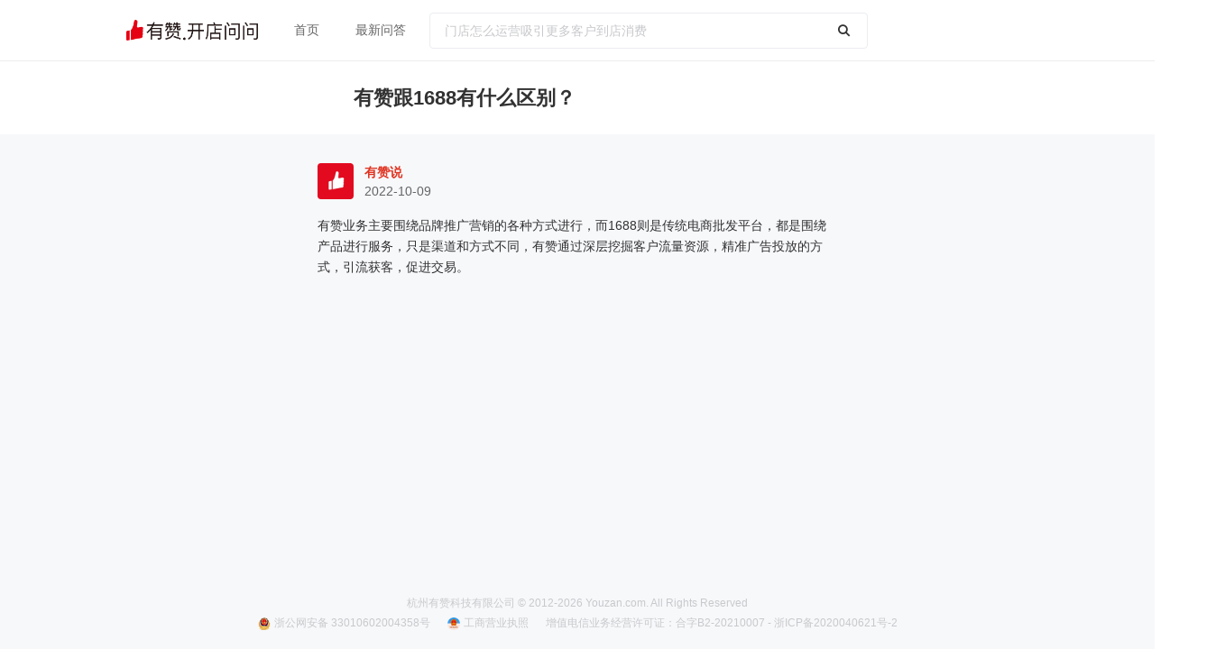

--- FILE ---
content_type: text/html; charset=utf-8
request_url: https://www.youzan.com/wenwen/questions/1636
body_size: 3317
content:
<!DOCTYPE html><html lang="zh" class="group/root"><head><meta charSet="utf-8"/><meta name="viewport" content="width=device-width"/><title>有赞跟1688有什么区别？_开店解答_有赞</title><meta name="description" content="有赞业务主要围绕品牌推广营销的各种方式进行，而1688则是传统电商批发平台，都是围绕产品进行服务，只是渠道和方式不同，有赞通过深层挖掘客户流量资源，精"/><link rel="canonical" href="https://www.youzan.com/wenwen/questions/1636"/><meta name="next-head-count" content="5"/><meta name="viewport" content="shrink-to-fit=no,width=device-width,user-scalable=no,initial-scale=1,maximum-scale=1,minimum-scale=1,viewport-fit=cover"/><meta name="renderer" content="webkit"/><meta http-equiv="cleartype" content="on"/><meta http-equiv="X-UA-Compatible" content="IE=edge"/><meta name="applicable-device" content="pc,mobile"/><meta http-equiv="Cache-Control" content="no-transform"/><meta name="format-detection" content="telephone=no"/><meta name="referrer" content="always"/><link rel="icon" href="https://img.yzcdn.cn/v2/image/yz_fc.ico"/><link rel="apple-touch-icon" href="https://b.yzcdn.cn/v2/image/wap/weixin_share_default_logo.png"/><link rel="apple-touch-icon-precomposed" href="https://b.yzcdn.cn/v2/image/wap/weixin_share_default_logo.png"/><link rel="shortcut icon" href="https://b.yzcdn.cn/v2/image/yz_fc.ico"/><meta name="360-site-verification" content="346afd2b9707048a235c4a8f6863d805"/><meta name="baidu-site-verification" content="OzwpT493qp"/><meta name="baidu-site-verification" content="CQabl7t71Z"/><meta name="HandheldFriendly" content="true"/><meta name="MobileOptimized" content="320"/><meta name="screen-orientation" content="portrait"/><meta name="x5-orientation" content="portrait"/><meta name="nightmode" content="disable"/><meta name="mobile-web-app-capable" content="yes"/><meta name="apple-mobile-web-app-capable" content="yes"/><meta name="apple-mobile-web-app-status-bar-style" content="yes"/><link rel="stylesheet" type="text/css" href="https://www.youzan.com/_next/api/ui/global.css"/><script id="load-global" defer="" type="text/javascript">window._global = window._global || {}; window._global.NODE_ENV = window._global.NODE_ENV || "production"; window._global.env = window._global.env || "prod"</script><link rel="preload" href="https://b.yzcdn.cn/youzan-web/_next/static/css/7dbdd5f37ee606ac.css" as="style"/><link rel="stylesheet" href="https://b.yzcdn.cn/youzan-web/_next/static/css/7dbdd5f37ee606ac.css" data-n-g=""/><link rel="preload" href="https://b.yzcdn.cn/youzan-web/_next/static/css/32e090d551d77eb9.css" as="style"/><link rel="stylesheet" href="https://b.yzcdn.cn/youzan-web/_next/static/css/32e090d551d77eb9.css" data-n-g=""/><link rel="preload" href="https://b.yzcdn.cn/youzan-web/_next/static/css/df06506de8a378fa.css" as="style"/><link rel="stylesheet" href="https://b.yzcdn.cn/youzan-web/_next/static/css/df06506de8a378fa.css" data-n-p=""/><noscript data-n-css=""></noscript><script defer="" nomodule="" src="https://b.yzcdn.cn/youzan-web/_next/static/chunks/polyfills-78c92fac7aa8fdd8.js"></script><script defer="" src="https://b.yzcdn.cn/youzan-web/_next/static/chunks/7542-20e3a676bac47096.js"></script><script defer="" src="https://b.yzcdn.cn/youzan-web/_next/static/chunks/56-d0afebbd614deea7.js"></script><script defer="" src="https://b.yzcdn.cn/youzan-web/_next/static/chunks/311-57ac6782e7cf8bad.js"></script><script defer="" src="https://b.yzcdn.cn/youzan-web/_next/static/chunks/1517-66e8bfba7d5e90b6.js"></script><script defer="" src="https://b.yzcdn.cn/youzan-web/_next/static/chunks/3326-69150d3ba1837731.js"></script><script defer="" src="https://b.yzcdn.cn/youzan-web/_next/static/chunks/5828-d5d8434655271c4e.js"></script><script defer="" src="https://b.yzcdn.cn/youzan-web/_next/static/chunks/3807.a36bc0fcfb25551c.js"></script><script src="https://b.yzcdn.cn/youzan-web/_next/static/chunks/webpack-d71ae9df9cb34da9.js" defer=""></script><script src="https://b.yzcdn.cn/youzan-web/_next/static/chunks/framework-8ed632cf5a229fcc.js" defer=""></script><script src="https://b.yzcdn.cn/youzan-web/_next/static/chunks/main-4f7998862e6cda1e.js" defer=""></script><script src="https://b.yzcdn.cn/youzan-web/_next/static/chunks/pages/_app-8750ae9e5a605936.js" defer=""></script><script src="https://b.yzcdn.cn/youzan-web/_next/static/chunks/5359-656bb8efa2d2f17e.js" defer=""></script><script src="https://b.yzcdn.cn/youzan-web/_next/static/chunks/7337-67c1895fec9fcd01.js" defer=""></script><script src="https://b.yzcdn.cn/youzan-web/_next/static/chunks/9079-7ff70732bc935012.js" defer=""></script><script src="https://b.yzcdn.cn/youzan-web/_next/static/chunks/7588-e6e561f5608f4ad7.js" defer=""></script><script src="https://b.yzcdn.cn/youzan-web/_next/static/chunks/7986-9697d249e50d80f4.js" defer=""></script><script src="https://b.yzcdn.cn/youzan-web/_next/static/chunks/5187-90dfaf8f6030ddb8.js" defer=""></script><script src="https://b.yzcdn.cn/youzan-web/_next/static/chunks/pages/wenwen/questions/%5Bid%5D-8544ad2fb73e97fd.js" defer=""></script><script src="https://b.yzcdn.cn/youzan-web/_next/static/e978e552/_buildManifest.js" defer=""></script><script src="https://b.yzcdn.cn/youzan-web/_next/static/e978e552/_ssgManifest.js" defer=""></script></head><body class="group/body"><div id="__next"><div class="components_layout__qfkIM"><header class="components_navigation__rjL9E"><section style="width:1000px" class="h-full mx-auto"><main class="flex h-full components_navigation-content__zsvWA"><img src="https://img.yzcdn.cn/upload_files/2022/04/24/FiCdNtiBm8loH1BZVu9fYbbeRC7P.png" alt="有赞开店问问" width="146" style="float:left" class="components_navigation-logo__YBdXv"/><ul class="components_navigation-menu-list__cAnWJ"><li class="components_navigation-menu-item__eOxKL"><a href="/wenwen">首页</a></li><li class="components_navigation-menu-item__eOxKL"><a href="/wenwen/hot">最新问答</a></li></ul><div class="zui-select zui-select-closed zui-autocomplete components_search__6JC6z visible"><div class="zui-select-trigger"><div style="width:100%" class="zui-input-search-wrapper" role="search"><div class="zui-input-affix-wrapper zui-input-large zui-input-radius-small"><input type="search" class="zui-input" autoComplete="off" inputMode="search" value=""/><span class="zui-input-suffix"><i role="img" aria-label="search" class="zui-icon zenticon zenticon-search zui-input-search-icon" style="font-size:20px;font-weight:600"></i></span></div></div></div><div class="zui-select-overlay" style="max-height:0"><div class="zui-loading zui-loading-block zui-select-content"><div class="zui-select-content"><ul class="zui-select-list"><div class="zui-empty"><img class="zui-empty-image" width="64" alt="empty" src="https://img.yzcdn.cn/upload_files/2022/04/22/FnrqyBxY4lKFYrfpem14cXCZy2tq.png"/><div class="zui-empty-message">暂无数据</div></div></ul></div></div></div></div></main></section></header><div class="components_navigation-shadow__dlNpK"></div><div class="questions_header__OxqAJ"><div style="width:688px" class="max-w-c mx-auto px-c"><div class="max-w-c mx-auto px-c flex"><div class="questions_action-header__ZMT31"><a class="questions_action-header-back__TnzFV" href="/wenwen">首页</a><span hidden="" class="questions_action-header-title__7EfRM">有赞跟1688有什么区别？</span><div class="components_wap-search__ACAjo components_wap-search-trigger__XVwmU questions_action-header-search__kgM0O"><span></span></div></div><h1>有赞跟1688有什么区别？</h1><div class="share_trigger___XY_H questions_share__1Ht3c !hidden md:!block"><button type="button" class="w-[60px] h-8 text-[#155bd4] cursor-pointer border border-solid rounded-sm border-[#155bd4] bg-transparent transition ease hover:bg-black/[.03] hover:border-primary hover:text-primary">分享</button><div class="share_container__gp3v5"><div class="share_content__dxA3h"><div><a class="share_copy__UIF1K">复制链接</a></div><div><span class="share_wechat__UWb0n">微信扫一扫</span></div></div></div></div></div></div></div><div style="width:688px" class="max-w-c mx-auto px-c questions_container__RCz4K"><main><section class="questions_content__UJsUc"><div class="questions_author__jayi3"><img class="questions_author-avatar__y7glq" src="https://img.yzcdn.cn/upload_files/2022/06/02/FpwOH8JqnEbggllA-oWHwb_qUdWW.png" alt="有赞说"/><div><span class="questions_author-name__rFahM">有赞说</span><span class="questions_create-date__PbD9c">2022-10-09</span></div></div><div class="questions_answer-content___fI8z">有赞业务主要围绕品牌推广营销的各种方式进行，而1688则是传统电商批发平台，都是围绕产品进行服务，只是渠道和方式不同，有赞通过深层挖掘客户流量资源，精准广告投放的方式，引流获客，促进交易。</div></section></main></div><footer class="components_footer__gMSa6" role="contentinfo"><p>杭州有赞科技有限公司 © 2012-<!-- -->2026<!-- --> Youzan.com. All Rights Reserved</p><div class="components_qualifications__pcsSX"><a class="components_footer-item__iLoRS" target="_blank" href="http://www.beian.gov.cn/portal/registerSystemInfo?recordcode=33010602004358" rel="nofollow noreferrer"><img alt="" src="https://img.yzcdn.cn/public_files/2016/07/19/276d5f72dc85cc584d83c08fefa36c2b.png"/><span>浙公网安备 33010602004358号 </span></a><span class="components_footer-item__iLoRS"><a target="_blank" href="https://zzlz.gsxt.gov.cn/businessCheck/verifKey.do?showType=p&amp;serial=91330100310526120W-SAIC_SHOW_10000091330100310526120W1668756862526&amp;signData=MEYCIQDSqttHbwW4H+gVbrA6Mn2e4BKejKeDZQ86I/nY7L+49AIhAK5w4mYidHrAyHNsVKceBAjAzMpks1W2Jv9b24NbNuuq" rel="nofollow noreferrer"><img alt="" src="https://img.yzcdn.cn/upload_files/2022/02/24/FuwpTAjy5MyLlcUfHeCzl2AO5Qy5.png"/></a><span>工商营业执照 </span></span><span class="components_footer-item__iLoRS"><span>增值电信业务经营许可证：合字B2-20210007 - </span><a href="http://beian.miit.gov.cn" target="_blank" rel="nofollow noreferrer">浙ICP备2020040621号-2</a></span></div></footer></div></div><script id="__NEXT_DATA__" type="application/json">{"props":{"pageProps":{"id":"1636","question":{"id":1636,"title":"有赞跟1688有什么区别？","answerCount":1,"status":10,"creatorUid":0,"deleted_at":"1970-01-01T00:00:00.000Z","created_at":"2022-10-09T07:21:05.000Z","updated_at":"2022-10-09T07:21:05.000Z","meta":{"answer.summary":"有赞业务主要围绕品牌推广营销的各种方式进行，而1688则是传统电商批发平台，都是围绕产品进行服务，只是渠道和方式不同，有赞通过深层挖掘客户流量资源，精准广告投放的方式，引流获客，促进交易。"}},"answer":{"content":[{"type":1,"content":"有赞业务主要围绕品牌推广营销的各种方式进行，而1688则是传统电商批发平台，都是围绕产品进行服务，只是渠道和方式不同，有赞通过深层挖掘客户流量资源，精准广告投放的方式，引流获客，促进交易。"}],"id":1441,"questionId":1636,"status":10,"creatorUid":0,"deleted_at":"1970-01-01T00:00:00.000Z","created_at":"2022-10-09T07:21:05.000Z","updated_at":"2022-10-09T07:21:05.000Z"}},"__N_SSP":true},"page":"/wenwen/questions/[id]","query":{"id":"1636"},"buildId":"e978e552","assetPrefix":"https://b.yzcdn.cn/youzan-web","isFallback":false,"dynamicIds":[35828],"gssp":true,"customServer":true,"scriptLoader":[]}</script></body></html>

--- FILE ---
content_type: text/css
request_url: https://b.yzcdn.cn/youzan-web/_next/static/css/df06506de8a378fa.css
body_size: 5928
content:
.components_layout__qfkIM{display:-ms-flexbox;display:flex;min-height:100vh;-ms-flex-direction:column;flex-direction:column;background-color:#f7f8fa}.components_navigation__rjL9E{background-color:#fff;height:68px;color:#656566;border-bottom:1px solid #ebedf0;position:fixed;top:0;left:0;right:0;z-index:99}.components_navigation-logo__YBdXv{cursor:pointer}.components_navigation-shadow__dlNpK{height:68px;display:block;position:relative}.components_navigation-content__zsvWA{display:-ms-flexbox;display:flex;-ms-flex-align:center;align-items:center}.components_navigation__rjL9E h1{margin:0}.components_navigation__rjL9E li,.components_navigation__rjL9E ul{list-style:none;-ms-flex-negative:0;flex-shrink:0}.components_navigation__rjL9E a{color:inherit}.components_navigation-menu-list__cAnWJ{display:-ms-flexbox;display:flex;margin-left:20px;margin-right:6px;height:100%}.components_navigation-menu-item__eOxKL{margin:0 20px;position:relative}.components_navigation-menu-item__eOxKL a{height:100%;display:-ms-inline-flexbox;display:inline-flex;-ms-flex-align:center;align-items:center}.components_navigation-menu-item__eOxKL:after{content:" ";width:0;height:2px;background-color:#3370ff;position:absolute;bottom:0;left:0;right:0;margin:0 auto;transition:width .1s cubic-bezier(.645,.045,.355,1)}.components_navigation-menu-item__eOxKL.active,.components_navigation-menu-item__eOxKL:hover{font-weight:600;color:#1d1d1f}.components_navigation-menu-item__eOxKL.active:after{width:100%}.components_navigation__rjL9E .components_search__6JC6z{-ms-flex:1 1;flex:1 1;max-width:0;width:0;overflow:hidden;transition:max-width .3s cubic-bezier(.645,.045,.355,1)}.components_navigation__rjL9E .components_search__6JC6z.visible{max-width:486px;overflow:visible}.components_navigation__rjL9E .components_search__6JC6z .zui-input{font-size:14px;line-height:20px}.components_footer__gMSa6{text-align:center;color:#c8c9cc;margin:auto 0 16px;padding-top:16px;padding-left:16px;padding-right:16px;justify-self:flex-end;font-size:12px}.components_footer__gMSa6>*{margin-bottom:4px}.components_footer-item__iLoRS{margin:0 8px}.components_footer__gMSa6 a{color:#c8c9cc}.components_footer__gMSa6 a:hover{color:#05c}.components_footer__gMSa6 .components_qualifications__pcsSX{display:block}.components_footer__gMSa6 .components_qualifications__pcsSX img{width:14px;display:inline-block;margin-right:4px;vertical-align:center}.components_search-recommend-history-title__4yXnc{display:-ms-flexbox;display:flex}.components_search-recommend-history-title-clear__CpJdc{margin-left:auto;display:-ms-inline-flexbox;display:inline-flex}.components_search__6JC6z mark,.components_wap-search__ACAjo mark{background-color:transparent;color:#646566;padding:0}.components_search__6JC6z mark+span,.components_search__6JC6z span+mark,.components_wap-search__ACAjo mark+span,.components_wap-search__ACAjo span+mark{padding-left:2px}.components_search__6JC6z a,.components_wap-search__ACAjo a{color:#3370ff}.components_wap-search__ACAjo{display:-ms-flexbox;display:flex;-ms-flex-direction:column;flex-direction:column;width:100%}.components_wap-search-opened__hp1YH{position:fixed;top:0;left:0;right:0;bottom:0;z-index:1000;background-color:#f7f8fa}.components_wap-search-wrapper__FpQ0C{display:-ms-flexbox;display:flex;-ms-flex-align:center;align-items:center}.components_wap-search-close__A3Vfm.zui-button{display:none;margin-right:-16px;min-width:unset;height:40px;min-width:auto;padding:5px 16px}.components_wap-search-close__A3Vfm.zui-button:hover{background:transparent}.components_wap-search-opened__hp1YH .components_wap-search-wrapper__FpQ0C{background-color:#fff;padding:16px 16px 8px}.components_wap-search-opened__hp1YH .components_wap-search-close__A3Vfm{display:block}.components_wap-search__ACAjo .components_search__6JC6z{-ms-flex:1 1;flex:1 1;height:40px;max-width:unset;width:auto}.components_wap-search-overlay__IMrVz{-ms-flex:1 1;flex:1 1;display:none;overflow-x:hidden;overflow-y:auto;-ms-flex-direction:column;flex-direction:column}.components_wap-search-opened__hp1YH .components_wap-search-overlay__IMrVz{display:-ms-flexbox;display:flex}.components_wap-search-list__BAVXb{padding:16px;background-color:#fff}.components_wap-search-list__BAVXb:last-of-type{-ms-flex:1 1;flex:1 1}.components_wap-search-list__BAVXb+.components_wap-search-list__BAVXb{margin-top:12px}.components_wap-search-list-title__FQOT_{display:-ms-flexbox;display:flex}.components_wap-search-list-title__FQOT_ a{margin-left:auto;font-weight:400;color:#969799}.components_wap-search__ACAjo li,.components_wap-search__ACAjo ul{list-style:none}.components_wap-search-histories__rsjCz{margin-bottom:-8px}.components_wap-search-histories__rsjCz li{display:inline-block;margin-right:8px;margin-bottom:8px}.components_wap-search-history__ek7CI{font-size:14px;padding:0 8px;height:36px;border-radius:2px;min-width:auto;background-color:rgba(0,0,0,.06);color:#323233}.components_wap-search-recommends__hOZdR{margin-top:6px}.components_wap-search-recommends__hOZdR li{display:-ms-flexbox;display:flex;padding:12px 16px;-ms-flex-align:center;align-items:center;margin-left:-16px;margin-right:-16px}.components_wap-search-recommends__hOZdR li:active{background-color:#e8effa}.components_wap-search-recommends__hOZdR li>span{white-space:nowrap;overflow:hidden;text-overflow:ellipsis;position:relative}.components_wap-search-recommends__hOZdR li:first-of-type:after,.components_wap-search-recommends__hOZdR li:nth-of-type(2):after,.components_wap-search-recommends__hOZdR li:nth-of-type(3):after{content:" ";-ms-flex-negative:0;flex-shrink:0;width:14px;height:14px;margin-left:4px;background-repeat:no-repeat;background-position:50%;background-size:14px;display:inline-block;background-image:url("[data-uri]")}.components_wap-search-options__EOAxG{padding-top:4px;padding-left:0;padding-right:0}.components_wap-search-options__EOAxG>li{padding:12px 16px 12px 24px}.components_wap-search-option__u6XN1{display:-ms-flexbox;display:flex;font-size:16px;-ms-flex-align:center;align-items:center}.components_wap-search-option__u6XN1>span{-ms-flex:1 1;flex:1 1;white-space:nowrap;overflow:hidden;text-overflow:ellipsis}.components_wap-search-option__u6XN1 .zui-icon{margin-right:4px;-ms-flex-negative:0;flex-shrink:0}.components_wap-search-option__u6XN1:active{background-color:#e8effa}.components_wap-search__ACAjo .zui-autocomplete-overlay{box-shadow:none;border:none}.components_wap-search-trigger__XVwmU{padding:10px;width:44px;height:44px;background-image:url("[data-uri]");background-repeat:no-repeat;background-position:50%;background-size:24px}@media only screen and (max-width:576px){.components_navigation__rjL9E{display:none}.components_navigation-shadow__dlNpK{height:0}.components_search__6JC6z{width:100%;margin:0 auto;display:block;transition:all .3s ease}.components_search__6JC6z .zui-input-large.zui-input-affix-wrapper{padding-top:7px;padding-bottom:7px}.components_empty__6cxZN .zui-empty-image{width:80px}}.components_scroll-top__G2viX{position:fixed;right:16px;bottom:16px;opacity:0;transition:all .3s ease}.components_scroll-top__G2viX.visible{opacity:1}.components_scroll-top__G2viX .components_scroll-top-trigger__Uftjp{width:40px;height:40px;min-width:unset;padding:0;line-height:1}.open-in-weapp_action___RJnx{position:fixed;left:0;right:0;top:auto;bottom:40px;margin-left:auto;margin-right:auto;margin-bottom:constant(safe-area-inset-bottom);border-radius:16px;width:108px;font-size:14px;padding:5px 0;line-height:20px;height:auto;background-color:#155bd4}.share_trigger___XY_H{display:inline-block}.share_action__MNMVf{width:60px;padding:0;min-width:unset;border-radius:2px}.share_container__gp3v5{display:none;position:absolute;padding-top:12px;transform:translateX(-50%);margin-left:50%;z-index:1}.share_content__dxA3h{background-color:#fff;border-radius:2px;padding:8px 16px 16px;box-shadow:0 2px 8px 0 hsla(225,4%,79%,.5);white-space:nowrap;color:#969799;position:relative}.share_content__dxA3h:before{content:"";position:absolute;top:-5px;left:70px;width:0;border:5px solid #fff;transform:rotate(-45deg);box-shadow:0 2px 8px 0 hsla(0,19%,54%,.12)}.share_content__dxA3h:after{position:absolute;content:"";top:0;left:70px;width:22px;height:10px;background:#fff}.share_trigger___XY_H:hover .share_container__gp3v5{display:block}.share_copy__UIF1K,.share_wechat__UWb0n{display:block;padding:8px 0 8px 36px;color:#969799;background-repeat:no-repeat;background-position:16px;background-size:16px}.share_copy__UIF1K{background-image:url("[data-uri]")}.share_wechat__UWb0n{background-image:url("[data-uri]")}.share_qrcode__P3zpG{min-width:120px;min-height:120px;display:block}.questions_header__OxqAJ{background-color:#fff;padding:24px 0;transition:height liner .1s;z-index:10}.questions_header__OxqAJ h1{margin:0;font-size:22px;padding:0 16px}.questions_header-placeholder__i5lcb{visibility:hidden}.questions_header__OxqAJ.fixed{position:fixed;top:68px;left:0;right:0;padding:16px 0}.questions_header__OxqAJ.fixed+.questions_header-placeholder__i5lcb{display:block!important}.questions_container__RCz4K{margin-top:16px;margin-bottom:40px}.questions_container__RCz4K .zui-layout-section{background-color:#fff}.questions_content__UJsUc{padding:16px}.questions_author__jayi3{display:-ms-flexbox;display:flex;margin-bottom:16px}.questions_author-avatar__y7glq{width:40px;height:40px;margin-right:12px;border-radius:4px}.questions_author-name__rFahM{display:block;font-weight:600;color:#df3320}.questions_author__jayi3 .questions_create-date__PbD9c{color:#646566}.questions_answer-content___fI8z{line-height:1.7}.questions_empty__HYneh{margin-bottom:80px}.questions_recommend-wrapper__L_WPW{padding:12px 16px;position:relative;color:#323233;display:block}.questions_recommend-wrapper__L_WPW:hover{color:#323233}.questions_recommend-intro__0t7Xf{color:#646566;text-align:center;margin-bottom:16px;font-size:12px}.questions_recommend-answer__wKUC6,.questions_recommend-title__YJDho{margin-bottom:8px}.questions_recommend-content___QeOw{position:relative}.questions_recommend-content___QeOw:after{position:absolute;content:" ";left:0;right:0;top:0;bottom:0;margin-bottom:-42px;background-image:linear-gradient(180deg,hsla(0,0%,100%,0),#fff 73%)}.questions_recommend-link__2vF7x{font-size:12px;text-align:center;display:block;color:#3370ff;z-index:1;position:relative}.questions_recommend-link-wap__MYWR3{font-size:14px;font-weight:600;text-align:left;display:block;color:#646566;z-index:1;position:relative;margin-top:12px}.questions_recommend-wrapper__L_WPW:hover .questions_recommend-link__2vF7x{color:#05c}.questions_action-header__ZMT31{display:none}.questions_share__1Ht3c{position:absolute;right:0;top:0;transform:translateX(100%);padding-left:8px;transition:all .3s ease}.questions_wap-share-trigger__BtDvv{padding:10px;width:44px;height:44px;background-image:url("[data-uri]");background-repeat:no-repeat;background-position:50%;background-size:24px}@media only screen and (max-width:1024px){.questions_share__1Ht3c{transform:none;padding-left:0}}@media only screen and (max-width:576px){.questions_header__OxqAJ{padding:0}.questions_header__OxqAJ,.questions_header__OxqAJ.fixed{top:0}.questions_header__OxqAJ.webview-header{display:none}.questions_header__OxqAJ.webview-header+.questions_header-placeholder__i5lcb{display:none!important}.questions_header__OxqAJ h1{font-size:20px;padding:16px 20px}.questions_container__RCz4K.zui-layout,.questions_header__OxqAJ .zui-layout{width:100%!important;margin-left:0!important;margin-right:0!important;max-width:unset}.questions_container__RCz4K{margin-top:12px}.questions_container__RCz4K .zui-layout-section{margin-bottom:12px}.questions_content__UJsUc,.questions_recommend-wrapper__L_WPW{padding-left:20px;padding-right:20px}.questions_action-header__ZMT31{display:-ms-flexbox;display:flex;-ms-flex-align:center;align-items:center;padding:0 10px}.questions_action-header__ZMT31>*{-ms-flex-negative:0;flex-shrink:0}.questions_action-header-back__TnzFV{width:44px;height:44px;padding:10px;background-image:url("[data-uri]");background-size:24px;background-repeat:no-repeat;background-position:50%;color:transparent!important}.questions_action-header-search__kgM0O{margin-left:auto}.questions_action-header-search__kgM0O.zui-autocomplete{-ms-flex:1 1;flex:1 1}.questions_header__OxqAJ.fixed{padding:0}.questions_header__OxqAJ.fixed h1{display:none}.questions_header__OxqAJ.fixed .questions_action-header-title__7EfRM{display:block!important;-ms-flex:1 1;flex:1 1;overflow:hidden;text-overflow:ellipsis;white-space:nowrap;margin:0 16px;font-size:16px;font-weight:600}.questions_answer-content___fI8z{line-height:1.6}.questions_recommend-content___QeOw:after{display:none}}
/*# sourceMappingURL=df06506de8a378fa.css.map*/

--- FILE ---
content_type: text/css
request_url: https://b.yzcdn.cn/youzan-web/_next/static/css/0fb971d541630fb4.css
body_size: 3841
content:
.components_layout__qfkIM{display:-ms-flexbox;display:flex;min-height:100vh;-ms-flex-direction:column;flex-direction:column;background-color:#f7f8fa}.components_navigation__rjL9E{background-color:#fff;height:68px;color:#656566;border-bottom:1px solid #ebedf0;position:fixed;top:0;left:0;right:0;z-index:99}.components_navigation-logo__YBdXv{cursor:pointer}.components_navigation-shadow__dlNpK{height:68px;display:block;position:relative}.components_navigation-content__zsvWA{display:-ms-flexbox;display:flex;-ms-flex-align:center;align-items:center}.components_navigation__rjL9E h1{margin:0}.components_navigation__rjL9E li,.components_navigation__rjL9E ul{list-style:none;-ms-flex-negative:0;flex-shrink:0}.components_navigation__rjL9E a{color:inherit}.components_navigation-menu-list__cAnWJ{display:-ms-flexbox;display:flex;margin-left:20px;margin-right:6px;height:100%}.components_navigation-menu-item__eOxKL{margin:0 20px;position:relative}.components_navigation-menu-item__eOxKL a{height:100%;display:-ms-inline-flexbox;display:inline-flex;-ms-flex-align:center;align-items:center}.components_navigation-menu-item__eOxKL:after{content:" ";width:0;height:2px;background-color:#3370ff;position:absolute;bottom:0;left:0;right:0;margin:0 auto;transition:width .1s cubic-bezier(.645,.045,.355,1)}.components_navigation-menu-item__eOxKL.active,.components_navigation-menu-item__eOxKL:hover{font-weight:600;color:#1d1d1f}.components_navigation-menu-item__eOxKL.active:after{width:100%}.components_navigation__rjL9E .components_search__6JC6z{-ms-flex:1 1;flex:1 1;max-width:0;width:0;overflow:hidden;transition:max-width .3s cubic-bezier(.645,.045,.355,1)}.components_navigation__rjL9E .components_search__6JC6z.visible{max-width:486px;overflow:visible}.components_navigation__rjL9E .components_search__6JC6z .zui-input{font-size:14px;line-height:20px}.components_footer__gMSa6{text-align:center;color:#c8c9cc;margin:auto 0 16px;padding-top:16px;padding-left:16px;padding-right:16px;justify-self:flex-end;font-size:12px}.components_footer__gMSa6>*{margin-bottom:4px}.components_footer-item__iLoRS{margin:0 8px}.components_footer__gMSa6 a{color:#c8c9cc}.components_footer__gMSa6 a:hover{color:#05c}.components_footer__gMSa6 .components_qualifications__pcsSX{display:block}.components_footer__gMSa6 .components_qualifications__pcsSX img{width:14px;display:inline-block;margin-right:4px;vertical-align:center}.components_search-recommend-history-title__4yXnc{display:-ms-flexbox;display:flex}.components_search-recommend-history-title-clear__CpJdc{margin-left:auto;display:-ms-inline-flexbox;display:inline-flex}.components_search__6JC6z mark,.components_wap-search__ACAjo mark{background-color:transparent;color:#646566;padding:0}.components_search__6JC6z mark+span,.components_search__6JC6z span+mark,.components_wap-search__ACAjo mark+span,.components_wap-search__ACAjo span+mark{padding-left:2px}.components_search__6JC6z a,.components_wap-search__ACAjo a{color:#3370ff}.components_wap-search__ACAjo{display:-ms-flexbox;display:flex;-ms-flex-direction:column;flex-direction:column;width:100%}.components_wap-search-opened__hp1YH{position:fixed;top:0;left:0;right:0;bottom:0;z-index:1000;background-color:#f7f8fa}.components_wap-search-wrapper__FpQ0C{display:-ms-flexbox;display:flex;-ms-flex-align:center;align-items:center}.components_wap-search-close__A3Vfm.zui-button{display:none;margin-right:-16px;min-width:unset;height:40px;min-width:auto;padding:5px 16px}.components_wap-search-close__A3Vfm.zui-button:hover{background:transparent}.components_wap-search-opened__hp1YH .components_wap-search-wrapper__FpQ0C{background-color:#fff;padding:16px 16px 8px}.components_wap-search-opened__hp1YH .components_wap-search-close__A3Vfm{display:block}.components_wap-search__ACAjo .components_search__6JC6z{-ms-flex:1 1;flex:1 1;height:40px;max-width:unset;width:auto}.components_wap-search-overlay__IMrVz{-ms-flex:1 1;flex:1 1;display:none;overflow-x:hidden;overflow-y:auto;-ms-flex-direction:column;flex-direction:column}.components_wap-search-opened__hp1YH .components_wap-search-overlay__IMrVz{display:-ms-flexbox;display:flex}.components_wap-search-list__BAVXb{padding:16px;background-color:#fff}.components_wap-search-list__BAVXb:last-of-type{-ms-flex:1 1;flex:1 1}.components_wap-search-list__BAVXb+.components_wap-search-list__BAVXb{margin-top:12px}.components_wap-search-list-title__FQOT_{display:-ms-flexbox;display:flex}.components_wap-search-list-title__FQOT_ a{margin-left:auto;font-weight:400;color:#969799}.components_wap-search__ACAjo li,.components_wap-search__ACAjo ul{list-style:none}.components_wap-search-histories__rsjCz{margin-bottom:-8px}.components_wap-search-histories__rsjCz li{display:inline-block;margin-right:8px;margin-bottom:8px}.components_wap-search-history__ek7CI{font-size:14px;padding:0 8px;height:36px;border-radius:2px;min-width:auto;background-color:rgba(0,0,0,.06);color:#323233}.components_wap-search-recommends__hOZdR{margin-top:6px}.components_wap-search-recommends__hOZdR li{display:-ms-flexbox;display:flex;padding:12px 16px;-ms-flex-align:center;align-items:center;margin-left:-16px;margin-right:-16px}.components_wap-search-recommends__hOZdR li:active{background-color:#e8effa}.components_wap-search-recommends__hOZdR li>span{white-space:nowrap;overflow:hidden;text-overflow:ellipsis;position:relative}.components_wap-search-recommends__hOZdR li:first-of-type:after,.components_wap-search-recommends__hOZdR li:nth-of-type(2):after,.components_wap-search-recommends__hOZdR li:nth-of-type(3):after{content:" ";-ms-flex-negative:0;flex-shrink:0;width:14px;height:14px;margin-left:4px;background-repeat:no-repeat;background-position:50%;background-size:14px;display:inline-block;background-image:url("[data-uri]")}.components_wap-search-options__EOAxG{padding-top:4px;padding-left:0;padding-right:0}.components_wap-search-options__EOAxG>li{padding:12px 16px 12px 24px}.components_wap-search-option__u6XN1{display:-ms-flexbox;display:flex;font-size:16px;-ms-flex-align:center;align-items:center}.components_wap-search-option__u6XN1>span{-ms-flex:1 1;flex:1 1;white-space:nowrap;overflow:hidden;text-overflow:ellipsis}.components_wap-search-option__u6XN1 .zui-icon{margin-right:4px;-ms-flex-negative:0;flex-shrink:0}.components_wap-search-option__u6XN1:active{background-color:#e8effa}.components_wap-search__ACAjo .zui-autocomplete-overlay{box-shadow:none;border:none}.components_wap-search-trigger__XVwmU{padding:10px;width:44px;height:44px;background-image:url("[data-uri]");background-repeat:no-repeat;background-position:50%;background-size:24px}@media only screen and (max-width:576px){.components_navigation__rjL9E{display:none}.components_navigation-shadow__dlNpK{height:0}.components_search__6JC6z{width:100%;margin:0 auto;display:block;transition:all .3s ease}.components_search__6JC6z .zui-input-large.zui-input-affix-wrapper{padding-top:7px;padding-bottom:7px}.components_empty__6cxZN .zui-empty-image{width:80px}}.components_scroll-top__G2viX{position:fixed;right:16px;bottom:16px;opacity:0;transition:all .3s ease}.components_scroll-top__G2viX.visible{opacity:1}.components_scroll-top__G2viX .components_scroll-top-trigger__Uftjp{width:40px;height:40px;min-width:unset;padding:0;line-height:1}.list-item_item__0Q1qd{list-style:none;padding:16px;cursor:pointer}.list-item_item__0Q1qd a{color:#323233}@media(hover:hover)and (pointer:fine){.list-item_item__0Q1qd a:hover{color:#05c}}.list-item_item__0Q1qd a:active{color:#0049ae}.list-item_item__0Q1qd mark{background-color:transparent;color:#e00;padding:0}.list-item_item-title__gswx6{font-size:16px}.list-item_item-info__VQ6JX{color:#646566;margin-top:16px}.list-item_item-extra__tvlCn{border-top:1px solid #ebedf0;padding-top:16px;margin-top:16px}.list-item_item-author__ysq9M{display:-ms-flexbox;display:flex;-ms-flex-align:center;align-items:center}.list-item_item-author-avatar__Z_ffB{width:16px;height:16px;object-fit:cover;object-position:center;margin-right:4px;border-radius:2px}@media only screen and (max-width:576px){.list-item_item__0Q1qd{background-color:#fff;padding-left:20px;padding-right:20px}.list-item_item__0Q1qd:active{background-color:#f7f8fa}.list-item_item__0Q1qd+.list-item_item__0Q1qd{margin-top:8px}.list-item_item-info__VQ6JX{margin-top:12px}}.open-in-weapp_action___RJnx{position:fixed;left:0;right:0;top:auto;bottom:40px;margin-left:auto;margin-right:auto;margin-bottom:constant(safe-area-inset-bottom);border-radius:16px;width:108px;font-size:14px;padding:5px 0;line-height:20px;height:auto;background-color:#155bd4}.wenwen_page__20nNm{background-color:#fff}.wenwen_content__v5so_{-ms-flex:1 1;flex:1 1;margin-bottom:40px;max-width:570px}.wenwen_content__v5so_>*{-ms-flex-negative:0;flex-shrink:0}.wenwen_title-wrapper__eFIWn{text-align:center;max-height:160px;min-height:100px;height:calc(100% - 500px);display:-ms-flexbox;display:flex;-ms-flex-direction:column;flex-direction:column;margin-bottom:12px;margin-top:80px}.wenwen_title-wrapper__eFIWn .wenwen_title__KHPZ1{margin-top:auto}.wenwen_slogan__wIX9h{font-size:14px;color:#7d7e80;letter-spacing:9.1px}.wenwen_content-wrapper__IyHe1{-ms-flex-positive:1;flex-grow:1;margin-top:40px}.wenwen_recommends-list__F_xc9{border:1px solid #ebedf0;border-radius:4px;counter-list:recommends-list;list-style:none;overflow:hidden}.wenwen_recommends-item__nlxTv{list-style:none;display:block;cursor:pointer;padding:0 16px;counter-increment:recommends-list;position:relative}.wenwen_recommends-item__nlxTv a{padding:16px 36px 16px 24px;position:relative;white-space:nowrap;overflow:hidden;text-overflow:ellipsis;border-bottom:1px solid #ebedf0;color:#323233;display:block}.wenwen_recommends-item__nlxTv a:hover{color:#05c}.wenwen_recommends-item__nlxTv a:before{content:counter(recommends-list);position:absolute;top:0;left:0;bottom:0;margin:auto 0;width:16px;height:16px;line-height:17px;text-align:center;font-size:12px;color:#646566;background:#ebedf0;border-radius:4px;pointer-events:none;font-weight:700;font-family:Avenir,-apple-system,BlinkMacSystemFont,Segoe UI,Roboto,Helvetica Neue,Arial,Noto Sans,sans-serif,apple color emoji,segoe ui emoji,Segoe UI Symbol,noto color emoji}.wenwen_recommends-item__nlxTv:hover{background-color:#e8effa}.wenwen_recommends-item__nlxTv:first-of-type a:before,.wenwen_recommends-item__nlxTv:nth-of-type(2) a:before,.wenwen_recommends-item__nlxTv:nth-of-type(3) a:before{background-color:#ffdfdf;color:#f44}.wenwen_recommends-item__nlxTv:last-of-type a{border-bottom:none}.wenwen_recommends-item-icon__K8ZGm{position:absolute;right:16px;top:0;bottom:0;margin:auto 0;width:20px;height:20px;font-weight:700;color:#c8c9cc}.wenwen_recommends-item__nlxTv:hover .wenwen_recommends-item-icon__K8ZGm{color:#05c}@media only screen and (max-width:576px){.wenwen_page__20nNm{padding-top:30px;background-color:#f7f8fa}.wenwen_title-wrapper__eFIWn{height:auto;min-height:unset;margin:0}.wenwen_title__KHPZ1 img{width:187px;display:block;margin:10px auto}.wenwen_slogan__wIX9h{display:none}.wenwen_content-wrapper__IyHe1{margin-top:16px}.wenwen_recommends-list__F_xc9{display:none}.wenwen_content__v5so_{margin-bottom:0}}
/*# sourceMappingURL=0fb971d541630fb4.css.map*/

--- FILE ---
content_type: text/css
request_url: https://b.yzcdn.cn/youzan-web/_next/static/css/cd39a763257f3dee.css
body_size: 3200
content:
.components_layout__qfkIM{display:-ms-flexbox;display:flex;min-height:100vh;-ms-flex-direction:column;flex-direction:column;background-color:#f7f8fa}.components_navigation__rjL9E{background-color:#fff;height:68px;color:#656566;border-bottom:1px solid #ebedf0;position:fixed;top:0;left:0;right:0;z-index:99}.components_navigation-logo__YBdXv{cursor:pointer}.components_navigation-shadow__dlNpK{height:68px;display:block;position:relative}.components_navigation-content__zsvWA{display:-ms-flexbox;display:flex;-ms-flex-align:center;align-items:center}.components_navigation__rjL9E h1{margin:0}.components_navigation__rjL9E li,.components_navigation__rjL9E ul{list-style:none;-ms-flex-negative:0;flex-shrink:0}.components_navigation__rjL9E a{color:inherit}.components_navigation-menu-list__cAnWJ{display:-ms-flexbox;display:flex;margin-left:20px;margin-right:6px;height:100%}.components_navigation-menu-item__eOxKL{margin:0 20px;position:relative}.components_navigation-menu-item__eOxKL a{height:100%;display:-ms-inline-flexbox;display:inline-flex;-ms-flex-align:center;align-items:center}.components_navigation-menu-item__eOxKL:after{content:" ";width:0;height:2px;background-color:#3370ff;position:absolute;bottom:0;left:0;right:0;margin:0 auto;transition:width .1s cubic-bezier(.645,.045,.355,1)}.components_navigation-menu-item__eOxKL.active,.components_navigation-menu-item__eOxKL:hover{font-weight:600;color:#1d1d1f}.components_navigation-menu-item__eOxKL.active:after{width:100%}.components_navigation__rjL9E .components_search__6JC6z{-ms-flex:1 1;flex:1 1;max-width:0;width:0;overflow:hidden;transition:max-width .3s cubic-bezier(.645,.045,.355,1)}.components_navigation__rjL9E .components_search__6JC6z.visible{max-width:486px;overflow:visible}.components_navigation__rjL9E .components_search__6JC6z .zui-input{font-size:14px;line-height:20px}.components_footer__gMSa6{text-align:center;color:#c8c9cc;margin:auto 0 16px;padding-top:16px;padding-left:16px;padding-right:16px;justify-self:flex-end;font-size:12px}.components_footer__gMSa6>*{margin-bottom:4px}.components_footer-item__iLoRS{margin:0 8px}.components_footer__gMSa6 a{color:#c8c9cc}.components_footer__gMSa6 a:hover{color:#05c}.components_footer__gMSa6 .components_qualifications__pcsSX{display:block}.components_footer__gMSa6 .components_qualifications__pcsSX img{width:14px;display:inline-block;margin-right:4px;vertical-align:center}.components_search-recommend-history-title__4yXnc{display:-ms-flexbox;display:flex}.components_search-recommend-history-title-clear__CpJdc{margin-left:auto;display:-ms-inline-flexbox;display:inline-flex}.components_search__6JC6z mark,.components_wap-search__ACAjo mark{background-color:transparent;color:#646566;padding:0}.components_search__6JC6z mark+span,.components_search__6JC6z span+mark,.components_wap-search__ACAjo mark+span,.components_wap-search__ACAjo span+mark{padding-left:2px}.components_search__6JC6z a,.components_wap-search__ACAjo a{color:#3370ff}.components_wap-search__ACAjo{display:-ms-flexbox;display:flex;-ms-flex-direction:column;flex-direction:column;width:100%}.components_wap-search-opened__hp1YH{position:fixed;top:0;left:0;right:0;bottom:0;z-index:1000;background-color:#f7f8fa}.components_wap-search-wrapper__FpQ0C{display:-ms-flexbox;display:flex;-ms-flex-align:center;align-items:center}.components_wap-search-close__A3Vfm.zui-button{display:none;margin-right:-16px;min-width:unset;height:40px;min-width:auto;padding:5px 16px}.components_wap-search-close__A3Vfm.zui-button:hover{background:transparent}.components_wap-search-opened__hp1YH .components_wap-search-wrapper__FpQ0C{background-color:#fff;padding:16px 16px 8px}.components_wap-search-opened__hp1YH .components_wap-search-close__A3Vfm{display:block}.components_wap-search__ACAjo .components_search__6JC6z{-ms-flex:1 1;flex:1 1;height:40px;max-width:unset;width:auto}.components_wap-search-overlay__IMrVz{-ms-flex:1 1;flex:1 1;display:none;overflow-x:hidden;overflow-y:auto;-ms-flex-direction:column;flex-direction:column}.components_wap-search-opened__hp1YH .components_wap-search-overlay__IMrVz{display:-ms-flexbox;display:flex}.components_wap-search-list__BAVXb{padding:16px;background-color:#fff}.components_wap-search-list__BAVXb:last-of-type{-ms-flex:1 1;flex:1 1}.components_wap-search-list__BAVXb+.components_wap-search-list__BAVXb{margin-top:12px}.components_wap-search-list-title__FQOT_{display:-ms-flexbox;display:flex}.components_wap-search-list-title__FQOT_ a{margin-left:auto;font-weight:400;color:#969799}.components_wap-search__ACAjo li,.components_wap-search__ACAjo ul{list-style:none}.components_wap-search-histories__rsjCz{margin-bottom:-8px}.components_wap-search-histories__rsjCz li{display:inline-block;margin-right:8px;margin-bottom:8px}.components_wap-search-history__ek7CI{font-size:14px;padding:0 8px;height:36px;border-radius:2px;min-width:auto;background-color:rgba(0,0,0,.06);color:#323233}.components_wap-search-recommends__hOZdR{margin-top:6px}.components_wap-search-recommends__hOZdR li{display:-ms-flexbox;display:flex;padding:12px 16px;-ms-flex-align:center;align-items:center;margin-left:-16px;margin-right:-16px}.components_wap-search-recommends__hOZdR li:active{background-color:#e8effa}.components_wap-search-recommends__hOZdR li>span{white-space:nowrap;overflow:hidden;text-overflow:ellipsis;position:relative}.components_wap-search-recommends__hOZdR li:first-of-type:after,.components_wap-search-recommends__hOZdR li:nth-of-type(2):after,.components_wap-search-recommends__hOZdR li:nth-of-type(3):after{content:" ";-ms-flex-negative:0;flex-shrink:0;width:14px;height:14px;margin-left:4px;background-repeat:no-repeat;background-position:50%;background-size:14px;display:inline-block;background-image:url("[data-uri]")}.components_wap-search-options__EOAxG{padding-top:4px;padding-left:0;padding-right:0}.components_wap-search-options__EOAxG>li{padding:12px 16px 12px 24px}.components_wap-search-option__u6XN1{display:-ms-flexbox;display:flex;font-size:16px;-ms-flex-align:center;align-items:center}.components_wap-search-option__u6XN1>span{-ms-flex:1 1;flex:1 1;white-space:nowrap;overflow:hidden;text-overflow:ellipsis}.components_wap-search-option__u6XN1 .zui-icon{margin-right:4px;-ms-flex-negative:0;flex-shrink:0}.components_wap-search-option__u6XN1:active{background-color:#e8effa}.components_wap-search__ACAjo .zui-autocomplete-overlay{box-shadow:none;border:none}.components_wap-search-trigger__XVwmU{padding:10px;width:44px;height:44px;background-image:url("[data-uri]");background-repeat:no-repeat;background-position:50%;background-size:24px}@media only screen and (max-width:576px){.components_navigation__rjL9E{display:none}.components_navigation-shadow__dlNpK{height:0}.components_search__6JC6z{width:100%;margin:0 auto;display:block;transition:all .3s ease}.components_search__6JC6z .zui-input-large.zui-input-affix-wrapper{padding-top:7px;padding-bottom:7px}.components_empty__6cxZN .zui-empty-image{width:80px}}.components_scroll-top__G2viX{position:fixed;right:16px;bottom:16px;opacity:0;transition:all .3s ease}.components_scroll-top__G2viX.visible{opacity:1}.components_scroll-top__G2viX .components_scroll-top-trigger__Uftjp{width:40px;height:40px;min-width:unset;padding:0;line-height:1}.list-item_item__0Q1qd{list-style:none;padding:16px;cursor:pointer}.list-item_item__0Q1qd a{color:#323233}@media(hover:hover)and (pointer:fine){.list-item_item__0Q1qd a:hover{color:#05c}}.list-item_item__0Q1qd a:active{color:#0049ae}.list-item_item__0Q1qd mark{background-color:transparent;color:#e00;padding:0}.list-item_item-title__gswx6{font-size:16px}.list-item_item-info__VQ6JX{color:#646566;margin-top:16px}.list-item_item-extra__tvlCn{border-top:1px solid #ebedf0;padding-top:16px;margin-top:16px}.list-item_item-author__ysq9M{display:-ms-flexbox;display:flex;-ms-flex-align:center;align-items:center}.list-item_item-author-avatar__Z_ffB{width:16px;height:16px;object-fit:cover;object-position:center;margin-right:4px;border-radius:2px}@media only screen and (max-width:576px){.list-item_item__0Q1qd{background-color:#fff;padding-left:20px;padding-right:20px}.list-item_item__0Q1qd:active{background-color:#f7f8fa}.list-item_item__0Q1qd+.list-item_item__0Q1qd{margin-top:8px}.list-item_item-info__VQ6JX{margin-top:12px}}.hot_page__9c7Kv{background-color:#fff;width:688px;margin:0 auto;height:100%;display:-ms-flexbox;display:flex;-ms-flex:auto;flex:auto}.hot_no-result-action__Isue_{text-align:center;display:block;padding:16px 0}.hot_no-result-action__Isue_ span{color:#c8c9cc}@media only screen and (max-width:576px){.hot_no-result-action__Isue_{padding:12px 0}}
/*# sourceMappingURL=cd39a763257f3dee.css.map*/

--- FILE ---
content_type: application/javascript
request_url: https://b.yzcdn.cn/youzan-web/_next/static/chunks/pages/wenwen/questions/%5Bid%5D-8544ad2fb73e97fd.js
body_size: 6394
content:
(self.webpackChunk_N_E=self.webpackChunk_N_E||[]).push([[7417],{19703:function(e,n,t){(window.__NEXT_P=window.__NEXT_P||[]).push(["/wenwen/questions/[id]",function(){return t(94215)}])},56631:function(e,n,t){"use strict";var r=t(52071),a=t(88966),o=t(29145),s=t(31549),c=t(55009),i=t(91670),l=t(17986),u=t(96440),d=t.n(u);n.Z=function(e){var n=e.message,t=e.image,u=void 0===t?"https://img.yzcdn.cn/upload_files/2022/04/26/FhApQfHIo3r3FltbPwzD4rz3Y5B4.png":t,m=e.children,h=(0,o._)(e,["message","image","children"]),p=(0,i.x)(),_=(0,c.D)("sm"),f="message"in e?n:_?(0,s.jsxs)(s.Fragment,{children:["\u62b1\u6b49\u6ca1\u6709\u627e\u5230\u76f8\u5173\u7ed3\u679c",(0,s.jsx)("br",{}),"\u4f60\u53ef\u4ee5\u6362\u79cd\u65b9\u5f0f\u95ee\u6211"]}):"\u62b1\u6b49\u6ca1\u6709\u627e\u5230\u76f8\u5173\u7ed3\u679c\uff0c\u4f60\u53ef\u4ee5\u6362\u79cd\u65b9\u5f0f\u95ee\u6211",v="message"in e?m:null;return void 0===p?null:(0,s.jsx)(l.HY,(0,a._)((0,r._)({image:u,message:f,style:{marginTop:80},className:d().empty},h),{children:v}))}},42725:function(e,n,t){"use strict";var r=t(80762),a=t(52071),o=t(65047),s=t(21406),c=t(31549),i=t(17986),l=t(21584),u=t(44194),d=t(20792),m=t(43007),h=t.n(m),p={};n.Z=function(e){var n=e.href,t=e.fallback,m=e.children,_=(0,o._)((0,u.useState)(!1),2),f=_[0],v=_[1];(0,u.useEffect)((function(){v("mobile"===l.Xh.platform.type)}),[]);var w=(0,u.useCallback)((0,r._)((function(){var e,r,o,c,i;return(0,s.__generator)(this,(function(s){switch(s.label){case 0:if(p[n])return[3,4];e=(0,d.parse)(window.location.href,!0).query.from_source,r=(0,d.parse)(n,!0),o=(0,a._)({utm_source:"youzan-web",utm_medium:"wenwen",utm_campaign:"oia"},r.query),e&&(o.from_source=e),s.label=1;case 1:return s.trys.push([1,3,,4]),[4,(0,l.he)("JINGYAN://api/open/urlschemas",{query:{url:(0,d.format)({pathname:r.pathname||"/pages/home/index",query:o})}})];case 2:return c=s.sent(),p[n]=c.link,[3,4];case 3:return i=s.sent(),console.log("open in weapp failed",i instanceof Error?i.message:i),t&&(window.location.href=t),[2];case 4:return window.location.href=p[n],[2]}}))})),[n,t]);return f?(0,u.isValidElement)(m)?(0,u.cloneElement)(m,{onClick:w}):(0,c.jsx)(i.zx,{type:"primary",size:"small",className:h().action,onClick:w,children:m||"\u5c0f\u7a0b\u5e8f\u5185\u6253\u5f00"}):null}},94215:function(e,n,t){"use strict";t.r(n),t.d(n,{__N_SSP:function(){return R},default:function(){return E}});var r=t(65047),a=t(31549),o=t(74708),s=t(44367),c=t(17986),i=t(21584),l=t(51865),u=t.n(l),d=t(71753),m=t(86919),h=t.n(m),p=t(77337),_=t.n(p),f=t(44194),v=t(56631),w=t(61757),x=t(42725),y=t(39866),g=t(52071),j=t(39425),q=t(99079),b=t.n(q),N=t(20792),k=t(65541),C=t.n(k),z=function(e){var n=e.className,t=e.style,r=e.pathname,o=e.fallback,s=(0,j.I)(),i=(0,f.useRef)(null),l=(0,f.useRef)();(0,f.useEffect)((function(){l.current=(null===o||void 0===o?void 0:o.startsWith("/"))?o.replace(/^\/(wenwen\/)?/,"https://www.youzan.com/wenwen/"):o}),[o]),(0,f.useEffect)((function(){var e=new(b())(i.current,{text:function(){return l.current}});return e.on("success",(function(){c.Am.success("\u590d\u5236\u6210\u529f")})),e.on("error",(function(){c.Am.error("\u590d\u5236\u5931\u8d25")})),function(){e.destroy()}}),[]);var d=(0,f.useMemo)((function(){if(s)return null;if(!r)return null;var e=(0,N.parse)(r,!0),n=e.pathname,t=e.query,a=(0,N.parse)(window.location.href,!0).query.from_source,o=(0,g._)({utm_source:"youzan-web",utm_medium:"wenwen/detail",utm_campaign:"share"},t);return a&&(o.from_source=a),(0,N.format)({pathname:n,query:o})}),[s,r]),m=(0,f.useMemo)((function(){return d?(0,N.format)({protocol:"https:",hostname:"jingyan.youzan.com",pathname:"/api/open/wxacodes",query:{url:d,width:180}}):null}),[d]);return(0,a.jsxs)("div",{className:u()(C().trigger,n),children:[(0,a.jsx)("button",{type:"button",className:u()("w-[60px] h-8 text-[#155bd4] cursor-pointer","border border-solid rounded-sm border-[#155bd4] bg-transparent","transition ease","hover:bg-black/[.03] hover:border-primary hover:text-primary"),style:t,children:"\u5206\u4eab"}),(0,a.jsx)("div",{className:C().container,children:(0,a.jsxs)("div",{className:C().content,children:[(0,a.jsx)("div",{className:C().item,children:(0,a.jsx)("a",{className:C().copy,ref:i,children:"\u590d\u5236\u94fe\u63a5"})}),(0,a.jsx)("div",{className:C().item,children:(0,a.jsx)("span",{className:C().wechat,children:"\u5fae\u4fe1\u626b\u4e00\u626b"})}),m?(0,a.jsx)("img",{src:m,className:C().qrcode,alt:"\u4e8c\u7ef4\u7801"}):null]})})]})},U=t(79872),A=t.n(U),O=function(e){var n,t,l,m,p,w;(0,o.L)();var g=e.question,j=e.answer,q=e.id,b=(0,r._)((0,f.useState)(!1),2),N=b[0],k=b[1];(0,f.useEffect)((function(){k("mobile"===i.Xh.platform.type)}),[]);var C=(0,r._)((0,f.useState)(!1),2),U=C[0],O=C[1];(0,f.useEffect)((function(){var e=!!window.navigator.userAgent.match(/microMessenger/i);O(e)}),[]);var R=(0,r._)((0,f.useState)(!1),2),E=R[0],I=R[1],M=(0,s.i)("/wenwen/api/questions",(null===g||void 0===g?void 0:g.title)?{query:{keyword:g.title,size:10,page:1,meta:"true"}}:null).data,H=(0,f.useMemo)((function(){var e;return(0,d.Z)(null===M||void 0===M||null===(e=M.list)||void 0===e?void 0:e.filter((function(e){return e.id!==(null===g||void 0===g?void 0:g.id)&&!!e.answerCount})))}),[M,null===g||void 0===g?void 0:g.id]);if((0,f.useEffect)((function(){I(!1)}),[null===g||void 0===g?void 0:g.id]),(0,f.useEffect)((function(){var e=window.document.body,n=function(){var n=e.scrollTop;I(n>8)};return n(),e.addEventListener("scroll",n),function(){e.removeEventListener("scroll",n)}}),[null===g||void 0===g?void 0:g.id]),!g)return(0,a.jsxs)(a.Fragment,{children:[(0,a.jsxs)(h(),{children:[(0,a.jsx)("title",{children:"\u95ee\u9898\u4e0d\u5b58\u5728_\u5f00\u5e97\u89e3\u7b54_\u6709\u8d5e"}),(0,a.jsx)("link",{rel:"canonical",href:"https://www.youzan.com/wenwen/questions/".concat(q)})]}),(0,a.jsx)(v.Z,{})]});var W="".concat(g.title,"_\u5f00\u5e97\u89e3\u7b54_\u6709\u8d5e");return(0,a.jsxs)(a.Fragment,{children:[(0,a.jsxs)(h(),{children:[(0,a.jsx)("title",{children:W}),(0,a.jsx)("meta",{name:"description",content:null===(n=g.meta)||void 0===n||null===(t=n["answer.summary"])||void 0===t?void 0:t.slice(0,75)}),(0,a.jsx)("link",{rel:"canonical",href:"https://www.youzan.com/wenwen/questions/".concat(q)})]}),(0,a.jsx)("div",{className:u()(A().header,{fixed:E,"webview-header":U}),children:(0,a.jsx)("div",{style:{width:"688px"},className:"max-w-c mx-auto px-c",children:(0,a.jsxs)("div",{className:"max-w-c mx-auto px-c flex",children:[(0,a.jsxs)("div",{className:A().actionHeader,children:[(0,a.jsx)(_(),{href:"/wenwen",className:A().actionHeaderBack,children:"\u9996\u9875"}),(0,a.jsx)("span",{hidden:!0,className:A().actionHeaderTitle,children:g.title}),(0,a.jsx)(y.Z,{mode:"icon",className:A().actionHeaderSearch}),(0,a.jsx)(x.Z,{href:"pages/questions/detail/index?id=".concat(g.id),children:(0,a.jsx)("span",{className:A().wapShareTrigger})})]}),(0,a.jsx)("h1",{children:g.title}),(0,a.jsx)(z,{className:u()(A().share,"!hidden md:!block"),pathname:"/pages/questions/detail/index?id=".concat(q),fallback:"/wenwen/questions/".concat(q)})]})})}),(0,a.jsx)("div",{style:{width:"688px"},className:u()("max-w-c mx-auto px-c",A().container),children:(0,a.jsxs)("main",{children:[j?(0,a.jsxs)("section",{className:A().content,children:[(0,a.jsxs)("div",{className:A().author,children:[(0,a.jsx)("img",{className:A().authorAvatar,src:"https://img.yzcdn.cn/upload_files/2022/06/02/FpwOH8JqnEbggllA-oWHwb_qUdWW.png",alt:"\u6709\u8d5e\u8bf4"}),(0,a.jsxs)("div",{className:A().authorContent,children:[(0,a.jsx)("span",{className:A().authorName,children:"\u6709\u8d5e\u8bf4"}),(0,a.jsx)("span",{className:A().createDate,children:(0,i.Bv)(j.created_at).format("YYYY-MM-DD")})]})]}),(0,a.jsx)("div",{dangerouslySetInnerHTML:{__html:null===(l=null===(m=j.content)||void 0===m?void 0:m.find((function(e){return 1===e.type})))||void 0===l?void 0:l.content},className:A().answerContent})]}):(0,a.jsx)(v.Z,{className:A().empty,message:"\u8fd9\u4e2a\u95ee\u9898\u8fd8\u6ca1\u6709\u4eba\u56de\u7b54",children:null}),H?(0,a.jsx)("section",{children:N?(0,a.jsx)(x.Z,{href:"pages/questions/detail/index?id=".concat(H.id),children:(0,a.jsxs)("div",{className:A().recommendWrapper,children:[(0,a.jsx)("p",{className:A().recommendIntro,children:"\u76f8\u4f3c\u63d0\u95ee"}),(0,a.jsxs)("div",{className:A().recommendContent,children:[(0,a.jsx)("h3",{className:A().recommendTitle,children:H.title}),(0,a.jsx)(c.mH,{lines:2,className:A().recommendAnswer,children:null===(p=H.meta)||void 0===p?void 0:p["answer.summary"]})]}),(0,a.jsx)("a",{className:A().recommendLinkWap,children:"\u524d\u5f80\u5c0f\u7a0b\u5e8f\u67e5\u770b"})]})}):(0,a.jsxs)(_(),{href:"/wenwen/questions/".concat(H.id),className:A().recommendWrapper,children:[(0,a.jsx)("p",{className:A().recommendIntro,children:"\u76f8\u4f3c\u63d0\u95ee"}),(0,a.jsxs)("div",{className:A().recommendContent,children:[(0,a.jsx)("h3",{className:A().recommendTitle,children:H.title}),(0,a.jsx)(c.mH,{lines:2,className:A().recommendAnswer,children:null===(w=H.meta)||void 0===w?void 0:w["answer.summary"]})]}),(0,a.jsx)("span",{className:A().recommendLink,children:"\u70b9\u51fb\u67e5\u770b"})]})}):null]})}),(0,a.jsx)(x.Z,{href:"pages/questions/detail/index?id=".concat(g.id)})]})};O.layout=w.Z;var R=!0,E=O},43007:function(e){e.exports={action:"open-in-weapp_action___RJnx"}},65541:function(e){e.exports={trigger:"share_trigger___XY_H",action:"share_action__MNMVf",container:"share_container__gp3v5",content:"share_content__dxA3h",copy:"share_copy__UIF1K",wechat:"share_wechat__UWb0n",qrcode:"share_qrcode__P3zpG"}},79872:function(e){e.exports={header:"questions_header__OxqAJ","header-placeholder":"questions_header-placeholder__i5lcb",headerPlaceholder:"questions_header-placeholder__i5lcb",container:"questions_container__RCz4K",content:"questions_content__UJsUc",author:"questions_author__jayi3","author-avatar":"questions_author-avatar__y7glq",authorAvatar:"questions_author-avatar__y7glq","author-name":"questions_author-name__rFahM",authorName:"questions_author-name__rFahM","create-date":"questions_create-date__PbD9c",createDate:"questions_create-date__PbD9c","answer-content":"questions_answer-content___fI8z",answerContent:"questions_answer-content___fI8z",empty:"questions_empty__HYneh","recommend-wrapper":"questions_recommend-wrapper__L_WPW",recommendWrapper:"questions_recommend-wrapper__L_WPW","recommend-intro":"questions_recommend-intro__0t7Xf",recommendIntro:"questions_recommend-intro__0t7Xf","recommend-title":"questions_recommend-title__YJDho",recommendTitle:"questions_recommend-title__YJDho","recommend-answer":"questions_recommend-answer__wKUC6",recommendAnswer:"questions_recommend-answer__wKUC6","recommend-content":"questions_recommend-content___QeOw",recommendContent:"questions_recommend-content___QeOw","recommend-link":"questions_recommend-link__2vF7x",recommendLink:"questions_recommend-link__2vF7x","recommend-link-wap":"questions_recommend-link-wap__MYWR3",recommendLinkWap:"questions_recommend-link-wap__MYWR3","action-header":"questions_action-header__ZMT31",actionHeader:"questions_action-header__ZMT31",share:"questions_share__1Ht3c","wap-share-trigger":"questions_wap-share-trigger__BtDvv",wapShareTrigger:"questions_wap-share-trigger__BtDvv","action-header-back":"questions_action-header-back__TnzFV",actionHeaderBack:"questions_action-header-back__TnzFV","action-header-search":"questions_action-header-search__kgM0O",actionHeaderSearch:"questions_action-header-search__kgM0O","action-header-title":"questions_action-header-title__7EfRM",actionHeaderTitle:"questions_action-header-title__7EfRM"}},20792:function(e,n,t){!function(){var n={452:function(e){"use strict";e.exports=t(50816)}},r={};function a(e){var t=r[e];if(void 0!==t)return t.exports;var o=r[e]={exports:{}},s=!0;try{n[e](o,o.exports,a),s=!1}finally{s&&delete r[e]}return o.exports}a.ab="//";var o={};!function(){var e,n=o,t=(e=a(452))&&"object"==typeof e&&"default"in e?e.default:e,r=/https?|ftp|gopher|file/;function s(e){"string"==typeof e&&(e=x(e));var n=function(e,n,t){var r=e.auth,a=e.hostname,o=e.protocol||"",s=e.pathname||"",c=e.hash||"",i=e.query||"",l=!1;r=r?encodeURIComponent(r).replace(/%3A/i,":")+"@":"",e.host?l=r+e.host:a&&(l=r+(~a.indexOf(":")?"["+a+"]":a),e.port&&(l+=":"+e.port)),i&&"object"==typeof i&&(i=n.encode(i));var u=e.search||i&&"?"+i||"";return o&&":"!==o.substr(-1)&&(o+=":"),e.slashes||(!o||t.test(o))&&!1!==l?(l="//"+(l||""),s&&"/"!==s[0]&&(s="/"+s)):l||(l=""),c&&"#"!==c[0]&&(c="#"+c),u&&"?"!==u[0]&&(u="?"+u),{protocol:o,host:l,pathname:s=s.replace(/[?#]/g,encodeURIComponent),search:u=u.replace("#","%23"),hash:c}}(e,t,r);return""+n.protocol+n.host+n.pathname+n.search+n.hash}var c="http://",i="w.w",l=c+i,u=/^([a-z0-9.+-]*:\/\/\/)([a-z0-9.+-]:\/*)?/i,d=/https?|ftp|gopher|file/;function m(e,n){var t="string"==typeof e?x(e):e;e="object"==typeof e?s(e):e;var r=x(n),a="";t.protocol&&!t.slashes&&(a=t.protocol,e=e.replace(t.protocol,""),a+="/"===n[0]||"/"===e[0]?"/":""),a&&r.protocol&&(a="",r.slashes||(a=r.protocol,n=n.replace(r.protocol,"")));var o=e.match(u);o&&!r.protocol&&(e=e.substr((a=o[1]+(o[2]||"")).length),/^\/\/[^/]/.test(n)&&(a=a.slice(0,-1)));var i=new URL(e,l+"/"),m=new URL(n,i).toString().replace(l,""),h=r.protocol||t.protocol;return h+=t.slashes||r.slashes?"//":"",!a&&h?m=m.replace(c,h):a&&(m=m.replace(c,"")),d.test(m)||~n.indexOf(".")||"/"===e.slice(-1)||"/"===n.slice(-1)||"/"!==m.slice(-1)||(m=m.slice(0,-1)),a&&(m=a+("/"===m[0]?m.substr(1):m)),m}function h(){}h.prototype.parse=x,h.prototype.format=s,h.prototype.resolve=m,h.prototype.resolveObject=m;var p=/^https?|ftp|gopher|file/,_=/^(.*?)([#?].*)/,f=/^([a-z0-9.+-]*:)(\/{0,3})(.*)/i,v=/^([a-z0-9.+-]*:)?\/\/\/*/i,w=/^([a-z0-9.+-]*:)(\/{0,2})\[(.*)\]$/i;function x(e,n,r){if(void 0===n&&(n=!1),void 0===r&&(r=!1),e&&"object"==typeof e&&e instanceof h)return e;var a=(e=e.trim()).match(_);e=a?a[1].replace(/\\/g,"/")+a[2]:e.replace(/\\/g,"/"),w.test(e)&&"/"!==e.slice(-1)&&(e+="/");var o=!/(^javascript)/.test(e)&&e.match(f),c=v.test(e),u="";o&&(p.test(o[1])||(u=o[1].toLowerCase(),e=""+o[2]+o[3]),o[2]||(c=!1,p.test(o[1])?(u=o[1],e=""+o[3]):e="//"+o[3]),3!==o[2].length&&1!==o[2].length||(u=o[1],e="/"+o[3]));var d,m=(a?a[1]:e).match(/^https?:\/\/[^/]+(:[0-9]+)(?=\/|$)/),x=m&&m[1],y=new h,g="",j="";try{d=new URL(e)}catch(n){g=n,u||r||!/^\/\//.test(e)||/^\/\/.+[@.]/.test(e)||(j="/",e=e.substr(1));try{d=new URL(e,l)}catch(e){return y.protocol=u,y.href=u,y}}y.slashes=c&&!j,y.host=d.host===i?"":d.host,y.hostname=d.hostname===i?"":d.hostname.replace(/(\[|\])/g,""),y.protocol=g?u||null:d.protocol,y.search=d.search.replace(/\\/g,"%5C"),y.hash=d.hash.replace(/\\/g,"%5C");var q=e.split("#");!y.search&&~q[0].indexOf("?")&&(y.search="?"),y.hash||""!==q[1]||(y.hash="#"),y.query=n?t.decode(d.search.substr(1)):y.search.substr(1),y.pathname=j+(o?function(e){return e.replace(/['^|`]/g,(function(e){return"%"+e.charCodeAt().toString(16).toUpperCase()})).replace(/((?:%[0-9A-F]{2})+)/g,(function(e,n){try{return decodeURIComponent(n).split("").map((function(e){var n=e.charCodeAt();return n>256||/^[a-z0-9]$/i.test(e)?e:"%"+n.toString(16).toUpperCase()})).join("")}catch(e){return n}}))}(d.pathname):d.pathname),"about:"===y.protocol&&"blank"===y.pathname&&(y.protocol="",y.pathname=""),g&&"/"!==e[0]&&(y.pathname=y.pathname.substr(1)),u&&!p.test(u)&&"/"!==e.slice(-1)&&"/"===y.pathname&&(y.pathname=""),y.path=y.pathname+y.search,y.auth=[d.username,d.password].map(decodeURIComponent).filter(Boolean).join(":"),y.port=d.port,x&&!y.host.endsWith(x)&&(y.host+=x,y.port=x.slice(1)),y.href=j?""+y.pathname+y.search+y.hash:s(y);var b=/^(file)/.test(y.href)?["host","hostname"]:[];return Object.keys(y).forEach((function(e){~b.indexOf(e)||(y[e]=y[e]||null)})),y}n.parse=x,n.format=s,n.resolve=m,n.resolveObject=function(e,n){return x(m(e,n))},n.Url=h}(),e.exports=o}()},50816:function(e){!function(){"use strict";var n={815:function(e){function n(e,n){return Object.prototype.hasOwnProperty.call(e,n)}e.exports=function(e,r,a,o){r=r||"&",a=a||"=";var s={};if("string"!==typeof e||0===e.length)return s;var c=/\+/g;e=e.split(r);var i=1e3;o&&"number"===typeof o.maxKeys&&(i=o.maxKeys);var l=e.length;i>0&&l>i&&(l=i);for(var u=0;u<l;++u){var d,m,h,p,_=e[u].replace(c,"%20"),f=_.indexOf(a);f>=0?(d=_.substr(0,f),m=_.substr(f+1)):(d=_,m=""),h=decodeURIComponent(d),p=decodeURIComponent(m),n(s,h)?t(s[h])?s[h].push(p):s[h]=[s[h],p]:s[h]=p}return s};var t=Array.isArray||function(e){return"[object Array]"===Object.prototype.toString.call(e)}},577:function(e){var n=function(e){switch(typeof e){case"string":return e;case"boolean":return e?"true":"false";case"number":return isFinite(e)?e:"";default:return""}};e.exports=function(e,o,s,c){return o=o||"&",s=s||"=",null===e&&(e=void 0),"object"===typeof e?r(a(e),(function(a){var c=encodeURIComponent(n(a))+s;return t(e[a])?r(e[a],(function(e){return c+encodeURIComponent(n(e))})).join(o):c+encodeURIComponent(n(e[a]))})).join(o):c?encodeURIComponent(n(c))+s+encodeURIComponent(n(e)):""};var t=Array.isArray||function(e){return"[object Array]"===Object.prototype.toString.call(e)};function r(e,n){if(e.map)return e.map(n);for(var t=[],r=0;r<e.length;r++)t.push(n(e[r],r));return t}var a=Object.keys||function(e){var n=[];for(var t in e)Object.prototype.hasOwnProperty.call(e,t)&&n.push(t);return n}}},t={};function r(e){var a=t[e];if(void 0!==a)return a.exports;var o=t[e]={exports:{}},s=!0;try{n[e](o,o.exports,r),s=!1}finally{s&&delete t[e]}return o.exports}r.ab="//";var a={};!function(){var e=a;e.decode=e.parse=r(815),e.encode=e.stringify=r(577)}(),e.exports=a}()}},function(e){e.O(0,[5359,7337,9079,7588,7986,5187,9774,2888,179],(function(){return n=19703,e(e.s=n);var n}));var n=e.O();_N_E=n}]);
//# sourceMappingURL=[id]-8544ad2fb73e97fd.js.map

--- FILE ---
content_type: application/javascript
request_url: https://b.yzcdn.cn/youzan-web/_next/static/chunks/pages/wenwen-0a1011b268cfeef5.js
body_size: 5161
content:
(self.webpackChunk_N_E=self.webpackChunk_N_E||[]).push([[2422],{47682:function(e,t,n){(window.__NEXT_P=window.__NEXT_P||[]).push(["/wenwen",function(){return n(29974)}])},78450:function(e,t,n){"use strict";var r=n(31549),o=n(17986),a=n(21584),s=n(51865),i=n.n(s),c=n(44194),l=n(8403),p=n.n(l),u=(0,a.Bv)();t.Z=function(e){var t=e.id,n=e.className,s=e.style,l=e.title,m=e.description,h=e.time,f=e.author,d=void 0!==f&&f,_=e.children,v=(0,c.useMemo)((function(){return h?a.Bv.duration((0,a.Bv)(h).diff(u)).humanize(!0):null}),[h]);return(0,r.jsx)("li",{className:i()(p().item,n),style:s,children:(0,r.jsxs)("a",{href:"/wenwen/questions/".concat(t),target:"_blank",children:[(0,r.jsx)("h3",{className:p().itemTitle,children:l}),(0,r.jsx)(o.mH,{lines:2,className:p().itemDescription,children:m}),v?(0,r.jsx)("div",{className:p().itemInfo,children:(0,r.jsx)("span",{children:v})}):null,d?(0,r.jsx)("div",{className:p().itemExtra,children:(0,r.jsxs)("div",{className:p().itemAuthor,children:[(0,r.jsx)("img",{className:p().itemAuthorAvatar,src:"https://img.yzcdn.cn/upload_files/2022/06/02/FpwOH8JqnEbggllA-oWHwb_qUdWW.png",alt:"\u6709\u8d5e\u8bf4"}),(0,r.jsx)("span",{children:"\u6709\u8d5e\u8bf4"})]})}):null,_||null]})})}},42725:function(e,t,n){"use strict";var r=n(80762),o=n(52071),a=n(65047),s=n(21406),i=n(31549),c=n(17986),l=n(21584),p=n(44194),u=n(20792),m=n(43007),h=n.n(m),f={};t.Z=function(e){var t=e.href,n=e.fallback,m=e.children,d=(0,a._)((0,p.useState)(!1),2),_=d[0],v=d[1];(0,p.useEffect)((function(){v("mobile"===l.Xh.platform.type)}),[]);var w=(0,p.useCallback)((0,r._)((function(){var e,r,a,i,c;return(0,s.__generator)(this,(function(s){switch(s.label){case 0:if(f[t])return[3,4];e=(0,u.parse)(window.location.href,!0).query.from_source,r=(0,u.parse)(t,!0),a=(0,o._)({utm_source:"youzan-web",utm_medium:"wenwen",utm_campaign:"oia"},r.query),e&&(a.from_source=e),s.label=1;case 1:return s.trys.push([1,3,,4]),[4,(0,l.he)("JINGYAN://api/open/urlschemas",{query:{url:(0,u.format)({pathname:r.pathname||"/pages/home/index",query:a})}})];case 2:return i=s.sent(),f[t]=i.link,[3,4];case 3:return c=s.sent(),console.log("open in weapp failed",c instanceof Error?c.message:c),n&&(window.location.href=n),[2];case 4:return window.location.href=f[t],[2]}}))})),[t,n]);return _?(0,p.isValidElement)(m)?(0,p.cloneElement)(m,{onClick:w}):(0,i.jsx)(c.zx,{type:"primary",size:"small",className:h().action,onClick:w,children:m||"\u5c0f\u7a0b\u5e8f\u5185\u6253\u5f00"}):null}},29974:function(e,t,n){"use strict";n.r(t);var r=n(31549),o=n(74708),a=n(44367),s=n(55009),i=n(17986),c=n(49582),l=n(51865),p=n.n(l),u=n(17),m=n(86919),h=n.n(m),f=n(77337),d=n.n(f),_=n(96449),v=n(61757),w=n(78450),x=n(42725),y=n(39866),g=n(29795),j=n.n(g),b=function(){(0,o.L)();var e=(0,s.D)("xs"),t=(0,a.i)("JINGYAN://api/questions/recommend",{query:{page:1}}).data,n=(0,_.ZP)((function(e,t){var n;if(t&&(null===t||void 0===t||null===(n=t.list)||void 0===n?void 0:n.length)<10)return null;var r=new URL("https://www.youzan.com/wenwen/api/questions");return r.searchParams.set("page","".concat((e||0)+1)),r.searchParams.set("size","10"),r.searchParams.set("meta","true"),r.toString()}),c.SK),l=n.data,m=n.isLoading,f=n.size,v=n.setSize,g=(0,u.Z)(l,"[0].page.total",0);return(0,r.jsxs)(r.Fragment,{children:[(0,r.jsxs)(h(),{children:[(0,r.jsx)("title",{children:"\u5f00\u5e97\u95ee\u95ee\u9996\u9875_\u5f00\u5e97\u89e3\u7b54_\u6709\u8d5e"}),(0,r.jsx)("meta",{name:"keywords",content:"\u5c0f\u7a0b\u5e8f,\u5fae\u5546\u57ce,SaaS\u5e73\u53f0,\u4f01\u5fae\u52a9\u624b,\u65b0\u96f6\u552e"}),(0,r.jsx)("meta",{name:"description",content:"\u6709\u8d5e\u5f00\u5e97\u95ee\u95ee\uff0c\u5f00\u5e97\u7ecf\u9a8c\u6709\u95ee\u9898\uff0c\u95ee\u95ee\u5e2e\u4f60\u627e\u7b54\u6848\uff0c\u672c\u7740\u7528\u6237\u5bf9\u5f00\u5e97\u7684\u7591\u95ee\uff0c\u5173\u4e8e\u6253\u9020\u81ea\u8eab\u7684\u79c1\u57df\u6d41\u91cf\uff0c\u5fae\u4fe1\u8425\u9500\uff0c\u4ee5\u53ca\u5982\u4f55\u5b9e\u73b0\u7ebf\u4e0a\u5546\u5e97\u7b49\u4e00\u7cfb\u5217\u95ee\u9898\uff0c\u5728\u8fd9\u91cc\u90fd\u80fd\u627e\u5230\u5bf9\u5e94\u7684\u7b54\u6848"}),(0,r.jsx)("link",{rel:"canonical",href:"https://www.youzan.com/wenwen"})]}),(0,r.jsxs)("div",{className:p()("max-w-c mx-auto px-c flex flex-col",j().content),children:[(0,r.jsxs)("div",{className:j().titleWrapper,children:[(0,r.jsx)("h1",{className:j().title,children:(0,r.jsx)("img",{src:"https://img.yzcdn.cn/upload_files/2022/04/24/FiCdNtiBm8loH1BZVu9fYbbeRC7P.png",alt:"\u6709\u8d5e\u5f00\u5e97\u95ee\u95ee",width:338})}),(0,r.jsx)("p",{className:j().slogan,children:"\u5f00\u5e97\u7ecf\u8425\u9047\u96be\u9898 \u95ee\u95ee\u5e2e\u4f60\u627e\u7b54\u6848"})]}),(0,r.jsx)(y.Z,{}),(0,r.jsx)("section",{className:j().contentWrapper,children:(null===t||void 0===t?void 0:t.length)?(0,r.jsx)("ol",{className:j().recommendsList,children:t.map((function(e){return(0,r.jsxs)("li",{className:j().recommendsItem,children:[(0,r.jsx)(d(),{href:"/wenwen/questions/".concat(e.id),children:e.title}),(0,r.jsx)(i.JO,{className:j().recommendsItemIcon,type:"right",size:20})]},e.id)}))}):null})]}),e?(0,r.jsxs)("div",{children:[(0,r.jsx)("ul",{children:null===l||void 0===l?void 0:l.map((function(e){var t;return null===e||void 0===e||null===(t=e.list)||void 0===t?void 0:t.map((function(e){var t;return(0,r.jsx)(w.Z,{id:e.id,title:e.title,description:null===(t=e.meta)||void 0===t?void 0:t["answer.summary"],time:e.created_at},e.id)}))}))}),(0,r.jsx)(i.tl.ScrollLoad,{total:g,pageSize:10,current:f,onChange:function(){v((function(e){return e+1}))},loading:m})]}):null,(0,r.jsx)(x.Z,{href:"pages/questions/index/index",fallback:"/wenwen"})]})};b.layout=(0,r.jsx)(v.Z,{className:j().page}),t.default=b},8403:function(e){e.exports={item:"list-item_item__0Q1qd","item-title":"list-item_item-title__gswx6",itemTitle:"list-item_item-title__gswx6","item-info":"list-item_item-info__VQ6JX",itemInfo:"list-item_item-info__VQ6JX","item-extra":"list-item_item-extra__tvlCn",itemExtra:"list-item_item-extra__tvlCn","item-author":"list-item_item-author__ysq9M",itemAuthor:"list-item_item-author__ysq9M","item-author-avatar":"list-item_item-author-avatar__Z_ffB",itemAuthorAvatar:"list-item_item-author-avatar__Z_ffB"}},43007:function(e){e.exports={action:"open-in-weapp_action___RJnx"}},29795:function(e){e.exports={page:"wenwen_page__20nNm",content:"wenwen_content__v5so_","title-wrapper":"wenwen_title-wrapper__eFIWn",titleWrapper:"wenwen_title-wrapper__eFIWn",title:"wenwen_title__KHPZ1",slogan:"wenwen_slogan__wIX9h","content-wrapper":"wenwen_content-wrapper__IyHe1",contentWrapper:"wenwen_content-wrapper__IyHe1","recommends-list":"wenwen_recommends-list__F_xc9",recommendsList:"wenwen_recommends-list__F_xc9","recommends-item":"wenwen_recommends-item__nlxTv",recommendsItem:"wenwen_recommends-item__nlxTv","recommends-item-icon":"wenwen_recommends-item-icon__K8ZGm",recommendsItemIcon:"wenwen_recommends-item-icon__K8ZGm"}},20792:function(e,t,n){!function(){var t={452:function(e){"use strict";e.exports=n(50816)}},r={};function o(e){var n=r[e];if(void 0!==n)return n.exports;var a=r[e]={exports:{}},s=!0;try{t[e](a,a.exports,o),s=!1}finally{s&&delete r[e]}return a.exports}o.ab="//";var a={};!function(){var e,t=a,n=(e=o(452))&&"object"==typeof e&&"default"in e?e.default:e,r=/https?|ftp|gopher|file/;function s(e){"string"==typeof e&&(e=x(e));var t=function(e,t,n){var r=e.auth,o=e.hostname,a=e.protocol||"",s=e.pathname||"",i=e.hash||"",c=e.query||"",l=!1;r=r?encodeURIComponent(r).replace(/%3A/i,":")+"@":"",e.host?l=r+e.host:o&&(l=r+(~o.indexOf(":")?"["+o+"]":o),e.port&&(l+=":"+e.port)),c&&"object"==typeof c&&(c=t.encode(c));var p=e.search||c&&"?"+c||"";return a&&":"!==a.substr(-1)&&(a+=":"),e.slashes||(!a||n.test(a))&&!1!==l?(l="//"+(l||""),s&&"/"!==s[0]&&(s="/"+s)):l||(l=""),i&&"#"!==i[0]&&(i="#"+i),p&&"?"!==p[0]&&(p="?"+p),{protocol:a,host:l,pathname:s=s.replace(/[?#]/g,encodeURIComponent),search:p=p.replace("#","%23"),hash:i}}(e,n,r);return""+t.protocol+t.host+t.pathname+t.search+t.hash}var i="http://",c="w.w",l=i+c,p=/^([a-z0-9.+-]*:\/\/\/)([a-z0-9.+-]:\/*)?/i,u=/https?|ftp|gopher|file/;function m(e,t){var n="string"==typeof e?x(e):e;e="object"==typeof e?s(e):e;var r=x(t),o="";n.protocol&&!n.slashes&&(o=n.protocol,e=e.replace(n.protocol,""),o+="/"===t[0]||"/"===e[0]?"/":""),o&&r.protocol&&(o="",r.slashes||(o=r.protocol,t=t.replace(r.protocol,"")));var a=e.match(p);a&&!r.protocol&&(e=e.substr((o=a[1]+(a[2]||"")).length),/^\/\/[^/]/.test(t)&&(o=o.slice(0,-1)));var c=new URL(e,l+"/"),m=new URL(t,c).toString().replace(l,""),h=r.protocol||n.protocol;return h+=n.slashes||r.slashes?"//":"",!o&&h?m=m.replace(i,h):o&&(m=m.replace(i,"")),u.test(m)||~t.indexOf(".")||"/"===e.slice(-1)||"/"===t.slice(-1)||"/"!==m.slice(-1)||(m=m.slice(0,-1)),o&&(m=o+("/"===m[0]?m.substr(1):m)),m}function h(){}h.prototype.parse=x,h.prototype.format=s,h.prototype.resolve=m,h.prototype.resolveObject=m;var f=/^https?|ftp|gopher|file/,d=/^(.*?)([#?].*)/,_=/^([a-z0-9.+-]*:)(\/{0,3})(.*)/i,v=/^([a-z0-9.+-]*:)?\/\/\/*/i,w=/^([a-z0-9.+-]*:)(\/{0,2})\[(.*)\]$/i;function x(e,t,r){if(void 0===t&&(t=!1),void 0===r&&(r=!1),e&&"object"==typeof e&&e instanceof h)return e;var o=(e=e.trim()).match(d);e=o?o[1].replace(/\\/g,"/")+o[2]:e.replace(/\\/g,"/"),w.test(e)&&"/"!==e.slice(-1)&&(e+="/");var a=!/(^javascript)/.test(e)&&e.match(_),i=v.test(e),p="";a&&(f.test(a[1])||(p=a[1].toLowerCase(),e=""+a[2]+a[3]),a[2]||(i=!1,f.test(a[1])?(p=a[1],e=""+a[3]):e="//"+a[3]),3!==a[2].length&&1!==a[2].length||(p=a[1],e="/"+a[3]));var u,m=(o?o[1]:e).match(/^https?:\/\/[^/]+(:[0-9]+)(?=\/|$)/),x=m&&m[1],y=new h,g="",j="";try{u=new URL(e)}catch(t){g=t,p||r||!/^\/\//.test(e)||/^\/\/.+[@.]/.test(e)||(j="/",e=e.substr(1));try{u=new URL(e,l)}catch(e){return y.protocol=p,y.href=p,y}}y.slashes=i&&!j,y.host=u.host===c?"":u.host,y.hostname=u.hostname===c?"":u.hostname.replace(/(\[|\])/g,""),y.protocol=g?p||null:u.protocol,y.search=u.search.replace(/\\/g,"%5C"),y.hash=u.hash.replace(/\\/g,"%5C");var b=e.split("#");!y.search&&~b[0].indexOf("?")&&(y.search="?"),y.hash||""!==b[1]||(y.hash="#"),y.query=t?n.decode(u.search.substr(1)):y.search.substr(1),y.pathname=j+(a?function(e){return e.replace(/['^|`]/g,(function(e){return"%"+e.charCodeAt().toString(16).toUpperCase()})).replace(/((?:%[0-9A-F]{2})+)/g,(function(e,t){try{return decodeURIComponent(t).split("").map((function(e){var t=e.charCodeAt();return t>256||/^[a-z0-9]$/i.test(e)?e:"%"+t.toString(16).toUpperCase()})).join("")}catch(e){return t}}))}(u.pathname):u.pathname),"about:"===y.protocol&&"blank"===y.pathname&&(y.protocol="",y.pathname=""),g&&"/"!==e[0]&&(y.pathname=y.pathname.substr(1)),p&&!f.test(p)&&"/"!==e.slice(-1)&&"/"===y.pathname&&(y.pathname=""),y.path=y.pathname+y.search,y.auth=[u.username,u.password].map(decodeURIComponent).filter(Boolean).join(":"),y.port=u.port,x&&!y.host.endsWith(x)&&(y.host+=x,y.port=x.slice(1)),y.href=j?""+y.pathname+y.search+y.hash:s(y);var N=/^(file)/.test(y.href)?["host","hostname"]:[];return Object.keys(y).forEach((function(e){~N.indexOf(e)||(y[e]=y[e]||null)})),y}t.parse=x,t.format=s,t.resolve=m,t.resolveObject=function(e,t){return x(m(e,t))},t.Url=h}(),e.exports=a}()},50816:function(e){!function(){"use strict";var t={815:function(e){function t(e,t){return Object.prototype.hasOwnProperty.call(e,t)}e.exports=function(e,r,o,a){r=r||"&",o=o||"=";var s={};if("string"!==typeof e||0===e.length)return s;var i=/\+/g;e=e.split(r);var c=1e3;a&&"number"===typeof a.maxKeys&&(c=a.maxKeys);var l=e.length;c>0&&l>c&&(l=c);for(var p=0;p<l;++p){var u,m,h,f,d=e[p].replace(i,"%20"),_=d.indexOf(o);_>=0?(u=d.substr(0,_),m=d.substr(_+1)):(u=d,m=""),h=decodeURIComponent(u),f=decodeURIComponent(m),t(s,h)?n(s[h])?s[h].push(f):s[h]=[s[h],f]:s[h]=f}return s};var n=Array.isArray||function(e){return"[object Array]"===Object.prototype.toString.call(e)}},577:function(e){var t=function(e){switch(typeof e){case"string":return e;case"boolean":return e?"true":"false";case"number":return isFinite(e)?e:"";default:return""}};e.exports=function(e,a,s,i){return a=a||"&",s=s||"=",null===e&&(e=void 0),"object"===typeof e?r(o(e),(function(o){var i=encodeURIComponent(t(o))+s;return n(e[o])?r(e[o],(function(e){return i+encodeURIComponent(t(e))})).join(a):i+encodeURIComponent(t(e[o]))})).join(a):i?encodeURIComponent(t(i))+s+encodeURIComponent(t(e)):""};var n=Array.isArray||function(e){return"[object Array]"===Object.prototype.toString.call(e)};function r(e,t){if(e.map)return e.map(t);for(var n=[],r=0;r<e.length;r++)n.push(t(e[r],r));return n}var o=Object.keys||function(e){var t=[];for(var n in e)Object.prototype.hasOwnProperty.call(e,n)&&t.push(n);return t}}},n={};function r(e){var o=n[e];if(void 0!==o)return o.exports;var a=n[e]={exports:{}},s=!0;try{t[e](a,a.exports,r),s=!1}finally{s&&delete n[e]}return a.exports}r.ab="//";var o={};!function(){var e=o;e.decode=e.parse=r(815),e.encode=e.stringify=r(577)}(),e.exports=o}()}},function(e){e.O(0,[5359,7337,7588,7986,5187,9774,2888,179],(function(){return t=47682,e(e.s=t);var t}));var t=e.O();_N_E=t}]);
//# sourceMappingURL=wenwen-0a1011b268cfeef5.js.map

--- FILE ---
content_type: application/javascript
request_url: https://b.yzcdn.cn/youzan-web/_next/static/chunks/5187-90dfaf8f6030ddb8.js
body_size: 5494
content:
(self.webpackChunk_N_E=self.webpackChunk_N_E||[]).push([[5187],{74708:function(e,n,t){"use strict";t.d(n,{L:function(){return u}});var o=t(52071),a=t(88966),r=t(65047),i=t(93684),s=t(21584),c=t(67127),l=t(44194);function u(e,n){var t=(0,r._)((0,l.useMemo)((function(){var t,o,a,r,i={};if(null===e)return[void 0,void 0,{},null];"object"===typeof e?"event"in e||"env"in e||"context"in e||"plat"in e||"user"in e?(i=e.event,t=e.event.pt,o=e.event.pi):(t=null===(a=(i={event:e}).event)||void 0===a?void 0:a.pt,o=null===(r=i.event)||void 0===r?void 0:r.pi):(t=e,o=n);return[t,o,i,JSON.stringify(i)]}),[e,n]),4),u=t[0],p=t[1],d=t[2],h=t[3];(0,l.useEffect)((function(){if(i.Z&&null!==h){var e=Date.now(),n=(0,o._)({},i.Z.getData().context,d.context||{},function(){var e=s.Qk.get("YZ_MTL_TC");if(!e)return{};try{return JSON.parse(decodeURIComponent(e))}catch(t){var n;return null===(n=window.__YZ_NEXT_RAVEN__)||void 0===n||n.captureException(t,{extra:{errorReason:"traceParams parse error"}}),{}}}());return(0,c.Z)(n)||i.Z.setContext({data:n,days:"Session"}),i.Z.setSpm(u,p),i.Z.enterpage((0,a._)((0,o._)({},d),{context:n})),function(){var n=Date.now();null===i.Z||void 0===i.Z||i.Z.log({event:{et:"display",ei:"leavepage",params:{enter_time:e,leave_time:n}}}),null===i.Z||void 0===i.Z||i.Z.getSpm()}}}),[u,p,h])}},44367:function(e,n,t){"use strict";t.d(n,{i:function(){return p}});var o=t(52071),a=t(88966),r=t(29145),i=t(65047),s=t(21584),c=t(35565),l=t(44194),u=t(45222);function p(e,n,t){var p=(0,i._)((0,l.useState)((function(){return t})),1)[0],d=(0,l.useMemo)((function(){var e=p||{};return[{query:e.query,params:e.params},(0,r._)(e,["query","params"])]}),[p]),h=(0,i._)(d,2),m=h[0],_=h[1],v=(0,l.useCallback)((function(){var t="function"===typeof n?n():n;return null===e||null===t?null:void 0===t?(0,s.CN)(e,m).toString():(0,s.CN)(e,{query:(0,c.Z)(t.query,m.query),params:(0,c.Z)(t.params,m.params)}).toString()}),[e,n,m]),f=(0,l.useCallback)((function(e){return(0,s.he)(e,(0,a._)((0,o._)({},_),{method:"GET"}))}),[_]);return(0,u.ZP)(v,f,_)}},55009:function(e,n,t){"use strict";t.d(n,{D:function(){return l}});var o=t(44194),a=t(18298),r="576px",i="768px",s="1024px",c="1280px",l=function(e){var n=(0,o.useMemo)((function(){switch(e){case"xs":return"only screen and (max-width: ".concat(r,")");case"sm":return"only screen and (max-width: ".concat(i,")");case"md":return"only screen and (max-width: ".concat(s,")");case"lg":case"xl":return"only screen and (max-width: ".concat(c,")")}}),[e]),t=(0,a.a)(n);return"xl"===e&&!t||t}},18298:function(e,n,t){"use strict";t.d(n,{a:function(){return s}});var o=t(65047),a=t(44194),r="undefined"!==typeof window.matchMedia?window.matchMedia:null,i=new Map,s=function(e){var n=(0,a.useMemo)((function(){return e.replace(/^@media( ?)/m,"")}),[e]),t=(0,a.useMemo)((function(){if(i.has(n))return i.get(n);if(r){var e=r(n);return i.set(n,e),e}}),[n]),s=(0,o._)((0,a.useState)(!1),2),c=s[0],l=s[1];return(0,a.useEffect)((function(){var e=!0;if(void 0!==t){var n=function(){e&&l(t.matches)};return n(),t.addListener(n),function(){e=!1,t.removeListener(n)}}}),[t]),c}},76076:function(e,n,t){"use strict";t.d(n,{t:function(){return s}});var o=t(44194),a="zui-prevent-scroll",r="zui-prevent-scroll",i="\n.".concat(a,":not([data-clarity-id]) {\n  overflow-y: hidden;\n  touch-action: none;\n}\n"),s=function(e,n){(0,o.useDebugValue)(n),(0,o.useEffect)((function(){if(!window.document.getElementById(r)){var e=window.document.createElement("style");e.id=r,e.type="text/css";var n=document.createTextNode(i);e.appendChild(n),window.document.body.appendChild(e)}}),[]),(0,o.useEffect)((function(){var t="object"===typeof e&&null!==e&&"current"in e?e.current:e;if(!(null===t||void 0===t?void 0:t.hasAttribute("data-clarity-id"))){var o=0,r=function(e){e.touches.length&&(o=e.touches[0].pageY)},i=function(e){var n=e.changedTouches[0].pageY-o;t&&(e.cancelable&&n>0&&t.scrollTop<=0||e.cancelable&&n<0&&t.scrollTop+t.clientHeight>=t.scrollHeight)&&e.preventDefault()};return n&&t&&(t.addEventListener("touchstart",r),t.addEventListener("touchmove",i,{passive:!1}),window.document.documentElement.classList.add(a)),function(){window.document.documentElement.classList.remove(a),null===t||void 0===t||t.removeEventListener("touchstart",r),null===t||void 0===t||t.removeEventListener("touchmove",i)}}}),[n,e])}},91670:function(e,n,t){"use strict";t.d(n,{x:function(){return a}});var o=t(18298),a=function(){return(0,o.a)("(any-pointer: coarse)")}},93684:function(e,n,t){"use strict";var o="true"===t(73656).env.NEXT_PUBLIC_ENABLE_TRACKER||!0?t(81024).Z.initGlobalTracker({yai:"wsc_b",app:"youzan-web",autoEnterpage:!1,autoSinglePageEnterpage:!1,autoClick:!1,autoNodeClick:!1,autoNodeView:!1,autoTrackFormSubmit:!1,autoSpm:!1,useEventQueue:!1}):void 0;window.Logger=o,n.Z=o},61757:function(e,n,t){"use strict";t.d(n,{Z:function(){return _}});var o=t(31549),a=t(51865),r=t.n(a),i=t(96440),s=t.n(i),c=t(55009),l=function(){return(0,c.D)("xs")?(0,o.jsx)("footer",{className:s().footer,role:"contentinfo",children:(0,o.jsxs)("p",{className:s().copy,children:["\u676d\u5dde\u6709\u8d5e\u79d1\u6280\u6709\u9650\u516c\u53f8 \xa9 2012-",(new Date).getFullYear()]})}):(0,o.jsxs)("footer",{className:s().footer,role:"contentinfo",children:[(0,o.jsxs)("p",{className:s().copy,children:["\u676d\u5dde\u6709\u8d5e\u79d1\u6280\u6709\u9650\u516c\u53f8 \xa9 2012-",(new Date).getFullYear()," Youzan.com. All Rights Reserved"]}),(0,o.jsxs)("div",{className:s().qualifications,children:[(0,o.jsxs)("a",{className:s().footerItem,target:"_blank",href:"http://www.beian.gov.cn/portal/registerSystemInfo?recordcode=33010602004358",rel:"nofollow noreferrer",children:[(0,o.jsx)("img",{alt:"",src:"https://img.yzcdn.cn/public_files/2016/07/19/276d5f72dc85cc584d83c08fefa36c2b.png"}),(0,o.jsx)("span",{children:"\u6d59\u516c\u7f51\u5b89\u5907 33010602004358\u53f7 "})]}),(0,o.jsxs)("span",{className:s().footerItem,children:[(0,o.jsx)("a",{target:"_blank",href:"https://zzlz.gsxt.gov.cn/businessCheck/verifKey.do?showType=p&serial=91330100310526120W-SAIC_SHOW_10000091330100310526120W1668756862526&signData=MEYCIQDSqttHbwW4H+gVbrA6Mn2e4BKejKeDZQ86I/nY7L+49AIhAK5w4mYidHrAyHNsVKceBAjAzMpks1W2Jv9b24NbNuuq",rel:"nofollow noreferrer",children:(0,o.jsx)("img",{alt:"",src:"https://img.yzcdn.cn/upload_files/2022/02/24/FuwpTAjy5MyLlcUfHeCzl2AO5Qy5.png"})}),(0,o.jsx)("span",{children:"\u5de5\u5546\u8425\u4e1a\u6267\u7167 "})]}),(0,o.jsxs)("span",{className:s().footerItem,children:[(0,o.jsx)("span",{children:"\u589e\u503c\u7535\u4fe1\u4e1a\u52a1\u7ecf\u8425\u8bb8\u53ef\u8bc1\uff1a\u5408\u5b57B2-20210007 - "}),(0,o.jsx)("a",{href:"http://beian.miit.gov.cn",target:"_blank",rel:"nofollow noreferrer",children:"\u6d59ICP\u59072020040621\u53f7-2"})]})]})]})},u=t(77337),p=t.n(u),d=t(19593),h=t(39866),m=function(){var e=(0,d.useRouter)(),n="/wenwen"===e.route;return(0,o.jsxs)(o.Fragment,{children:[(0,o.jsx)("header",{className:s().navigation,children:(0,o.jsx)("section",{style:{width:"1000px"},className:"h-full mx-auto",children:(0,o.jsxs)("main",{className:r()("flex h-full",s().navigationContent),children:[(0,o.jsx)("img",{src:"https://img.yzcdn.cn/upload_files/2022/04/24/FiCdNtiBm8loH1BZVu9fYbbeRC7P.png",alt:"\u6709\u8d5e\u5f00\u5e97\u95ee\u95ee",width:146,style:{float:"left"},onClick:function(){e.push("/wenwen")},className:s().navigationLogo}),(0,o.jsxs)("ul",{className:s().navigationMenuList,children:[(0,o.jsx)("li",{className:r()(s().navigationMenuItem,{active:n}),children:(0,o.jsx)(p(),{href:"/wenwen",children:"\u9996\u9875"})}),(0,o.jsx)("li",{className:r()(s().navigationMenuItem,{active:e.route.startsWith("/wenwen/hot")}),children:(0,o.jsx)(p(),{href:"/wenwen/hot",children:"\u6700\u65b0\u95ee\u7b54"})})]}),(0,o.jsx)(h.Z,{className:r()({visible:!n})})]})})}),(0,o.jsx)("div",{className:s().navigationShadow})]})},_=function(e){return(0,o.jsxs)("div",{className:r()(s().layout,e.className),style:e.style,children:[(0,o.jsx)(m,{}),e.children,(0,o.jsx)(l,{})]})}},39866:function(e,n,t){"use strict";var o=t(91138),a=t(65047),r=t(55281),i=t(31549),s=t(44367),c=t(76076),l=t(91670),u=t(17986),p=t(51865),d=t.n(p),h=t(71753),m=t(36382),_=t(78854),v=t(19593),f=t(44194),w=t(60342),g=t.n(w),x=t(96440),y=t.n(x),j="YZ_WENWEN_SEARCH_HISTORY";n.Z=function(e){var n=e.className,t=e.style,p=e.mode,w=(0,a._)((0,f.useState)(void 0),2),x=w[0],N=w[1],S=(0,a._)((0,f.useState)(!1),2),C=S[0],b=S[1],E=(0,f.useRef)(null),T=(0,v.useRouter)(),k=(0,l.x)(),Z=(0,a._)((0,f.useState)((function(){return T.query.keyword})),2),L=Z[0],A=Z[1];(0,f.useEffect)((function(){A(T.query.keyword)}),[T]),(0,f.useEffect)((function(){var e=window.localStorage.getItem(j);e&&N(JSON.parse(e).filter((function(e){return!!e})))}),[]),(0,f.useEffect)((function(){x&&window.localStorage.setItem(j,JSON.stringify(x))}),[x]);var I=(0,s.i)("JINGYAN://api/questions/recommend",{query:{page:1}}),O=I.data,M=I.isValidating,z=(0,s.i)("JINGYAN://api/questions/search/completion",(function(){return L?{query:{keyword:L}}:null})),H=z.isValidating,R=z.data,q=(0,f.useMemo)((function(){var e;if(null===O||void 0===O?void 0:O.length)return(null===(e=(0,h.Z)(O))||void 0===e?void 0:e.title)||void 0}),[O]),Y=(0,m.Z)((0,f.useCallback)((function(e){e=null===e||void 0===e?void 0:e.trim(),A(e)}),[]),300),V=(0,f.useCallback)((function(e,n,t){var o;if(null===t||void 0===t||t.preventDefault(),null===t||void 0===t||t.stopPropagation(),!e){if(!q)return;e=q}if(!n)return N((function(){var n=arguments.length>0&&void 0!==arguments[0]?arguments[0]:[];return(0,_.Z)([e].concat((0,r._)(n)).slice(0,5))})),b(!1),A(e),void T.push("/wenwen/search?keyword=".concat(e));N((function(){var e=arguments.length>0&&void 0!==arguments[0]?arguments[0]:[];return(0,_.Z)([n.title].concat((0,r._)(e)).slice(0,5))})),(null===(o=n.href)||void 0===o?void 0:o.startsWith("/wenwen"))?T.push(n.href):n.href?window.open(n.href):T.push("/wenwen/search?keyword=".concat(n.title)),b(!1)}),[q,T]),W=(0,f.useCallback)((function(){N([])}),[]),X=(0,f.useMemo)((function(){var e=[];return(null===R||void 0===R?void 0:R.length)?(R.forEach((function(n){e.push({value:n.id,label:n.title,node:(0,i.jsx)(g(),{searchWords:[L],textToHighlight:n.title}),title:n.title,href:"/wenwen/questions/".concat(n.id)})})),e.push({isKeyword:!0,value:L,label:L,node:(0,i.jsxs)("a",{children:["\u67e5\u770b\u300c",L,"\u300d\u7684\u641c\u7d22\u7ed3\u679c"]}),title:L,href:"/wenwen/search?keyword=".concat(L)}),e):L?[{isKeyword:!0,value:L,label:L,node:(0,i.jsxs)("a",{children:["\u67e5\u770b\u300c",L,"\u300d\u7684\u641c\u7d22\u7ed3\u679c"]}),title:L,href:"/wenwen/search?keyword=".concat(L)}]:k?[]:((null===O||void 0===O?void 0:O.length)&&e.push({label:"\u70ed\u95e8\u95ee\u7b54",options:O.map((function(e){return{label:e.title,title:e.title,value:e.id,onClick:function(){N((function(){var n=arguments.length>0&&void 0!==arguments[0]?arguments[0]:[];return(0,_.Z)([e.title].concat((0,r._)(n)).slice(0,5))})),window.location.href="/wenwen/questions/".concat(e.id)}}}))}),(null===x||void 0===x?void 0:x.length)&&e.push({node:(0,i.jsxs)("div",{className:y().searchRecommendHistoryTitle,children:["\u641c\u7d22\u5386\u53f2",(0,i.jsxs)("a",{className:y().searchRecommendHistoryTitleClear,onClick:W,children:[(0,i.jsx)(u.JO,{type:"remove"}),"\u6e05\u7a7a"]})]}),options:x.map((function(e){return{value:e,title:e}}))}),e)}),[k,R,L,O,x,W]);if((0,c.t)(E,C),"icon"===p&&!C)return(0,i.jsx)("div",{className:d()(y().wapSearch,y().wapSearchTrigger,n),onClick:function(){return b(!0)},children:(0,i.jsx)("span",{className:y().wapSearchTriggerIcon})});var J=(0,i.jsx)(u.Qc,{radius:"small",width:"100%",className:d()(y().search,k?"":n),style:t,options:k?[]:X,maxHeight:580,placeholder:q,loading:M||H,onSearch:Y,onSelect:V,onEnter:function(){return V(L)},value:L,size:"large",open:C,icon:"search",onFocus:function(){return b(!0)},onBlur:function(){return b(!1)},overlay:k?null:void 0});return k?(0,i.jsxs)("div",{className:d()(y().wapSearch,(0,o._)({},y().wapSearchOpened,C),n),ref:E,children:[(0,i.jsxs)("div",{className:y().wapSearchWrapper,children:[J,(0,i.jsx)(u.zx,{type:"text",onClick:function(){return b(!1)},className:y().wapSearchClose,children:"\u53d6\u6d88"})]}),(0,i.jsxs)("div",{className:y().wapSearchOverlay,children:[X.length?(0,i.jsx)("ul",{className:d()(y().wapSearchList,y().wapSearchOptions),children:X.map((function(e){return"isKeyword"in e&&e.isKeyword?(0,i.jsxs)("li",{onTouchEnd:V.bind(null,e.title,e),children:[(0,i.jsx)("i",{style:{paddingLeft:20}}),e.node||e.title]},e.value):(0,i.jsxs)("li",{className:y().wapSearchOption,onTouchEnd:V.bind(null,e.title,e),children:[(0,i.jsx)(u.JO,{type:"search"}),e.node||e.title]},e.value)}))}):(0,i.jsxs)(i.Fragment,{children:[(null===x||void 0===x?void 0:x.length)?(0,i.jsxs)("div",{className:y().wapSearchList,children:[(0,i.jsxs)("h4",{className:y().wapSearchListTitle,children:["\u5386\u53f2\u641c\u7d22",(0,i.jsx)("a",{onTouchEnd:W,children:"\u6e05\u7a7a"})]}),(0,i.jsx)("ul",{className:y().wapSearchHistories,children:x.map((function(e){return(0,i.jsx)("li",{onTouchEnd:V.bind(null,e,void 0),children:(0,i.jsx)(u.zx,{type:"default",size:"small",className:y().wapSearchHistory,children:e})},e)}))})]}):null,(null===O||void 0===O?void 0:O.length)?(0,i.jsxs)("div",{className:y().wapSearchList,children:[(0,i.jsx)("h4",{children:"\u70ed\u95e8\u95ee\u9898"}),(0,i.jsx)("ul",{className:y().wapSearchRecommends,children:O.map((function(e){return(0,i.jsx)("li",{onTouchEnd:V.bind(null,e.title,{title:e.title,href:"/wenwen/questions/".concat(e.id)}),children:(0,i.jsx)("span",{children:e.title})},e.title)}))})]}):null]}),(null===X||void 0===X?void 0:X.length)||(null===O||void 0===O?void 0:O.length)||(null===x||void 0===x?void 0:x.length)?null:(0,i.jsx)("div",{className:y().wapSearchList})]})]}):J}},96440:function(e){e.exports={layout:"components_layout__qfkIM",navigation:"components_navigation__rjL9E","navigation-logo":"components_navigation-logo__YBdXv",navigationLogo:"components_navigation-logo__YBdXv","navigation-shadow":"components_navigation-shadow__dlNpK",navigationShadow:"components_navigation-shadow__dlNpK","navigation-content":"components_navigation-content__zsvWA",navigationContent:"components_navigation-content__zsvWA","navigation-menu-list":"components_navigation-menu-list__cAnWJ",navigationMenuList:"components_navigation-menu-list__cAnWJ","navigation-menu-item":"components_navigation-menu-item__eOxKL",navigationMenuItem:"components_navigation-menu-item__eOxKL",search:"components_search__6JC6z",footer:"components_footer__gMSa6","footer-item":"components_footer-item__iLoRS",footerItem:"components_footer-item__iLoRS",qualifications:"components_qualifications__pcsSX","search-recommend-history-title":"components_search-recommend-history-title__4yXnc",searchRecommendHistoryTitle:"components_search-recommend-history-title__4yXnc","search-recommend-history-title-clear":"components_search-recommend-history-title-clear__CpJdc",searchRecommendHistoryTitleClear:"components_search-recommend-history-title-clear__CpJdc","wap-search":"components_wap-search__ACAjo",wapSearch:"components_wap-search__ACAjo","wap-search-opened":"components_wap-search-opened__hp1YH",wapSearchOpened:"components_wap-search-opened__hp1YH","wap-search-wrapper":"components_wap-search-wrapper__FpQ0C",wapSearchWrapper:"components_wap-search-wrapper__FpQ0C","wap-search-close":"components_wap-search-close__A3Vfm",wapSearchClose:"components_wap-search-close__A3Vfm","wap-search-overlay":"components_wap-search-overlay__IMrVz",wapSearchOverlay:"components_wap-search-overlay__IMrVz","wap-search-list":"components_wap-search-list__BAVXb",wapSearchList:"components_wap-search-list__BAVXb","wap-search-list-title":"components_wap-search-list-title__FQOT_",wapSearchListTitle:"components_wap-search-list-title__FQOT_","wap-search-histories":"components_wap-search-histories__rsjCz",wapSearchHistories:"components_wap-search-histories__rsjCz","wap-search-history":"components_wap-search-history__ek7CI",wapSearchHistory:"components_wap-search-history__ek7CI","wap-search-recommends":"components_wap-search-recommends__hOZdR",wapSearchRecommends:"components_wap-search-recommends__hOZdR","wap-search-options":"components_wap-search-options__EOAxG",wapSearchOptions:"components_wap-search-options__EOAxG","wap-search-option":"components_wap-search-option__u6XN1",wapSearchOption:"components_wap-search-option__u6XN1","wap-search-trigger":"components_wap-search-trigger__XVwmU",wapSearchTrigger:"components_wap-search-trigger__XVwmU",empty:"components_empty__6cxZN","scroll-top":"components_scroll-top__G2viX",scrollTop:"components_scroll-top__G2viX","scroll-top-trigger":"components_scroll-top-trigger__Uftjp",scrollTopTrigger:"components_scroll-top-trigger__Uftjp"}}}]);
//# sourceMappingURL=5187-90dfaf8f6030ddb8.js.map

--- FILE ---
content_type: application/javascript
request_url: https://b.yzcdn.cn/youzan-web/_next/static/chunks/pages/wenwen/hot-26bbab82d97705fd.js
body_size: 2063
content:
(self.webpackChunk_N_E=self.webpackChunk_N_E||[]).push([[9571],{44480:function(t,e,i){(window.__NEXT_P=window.__NEXT_P||[]).push(["/wenwen/hot",function(){return i(72)}])},78450:function(t,e,i){"use strict";var n=i(31549),s=i(17986),r=i(21584),a=i(51865),o=i.n(a),l=i(44194),c=i(8403),u=i.n(c),m=(0,r.Bv)();e.Z=function(t){var e=t.id,i=t.className,a=t.style,c=t.title,d=t.description,_=t.time,h=t.author,v=void 0!==h&&h,f=t.children,p=(0,l.useMemo)((function(){return _?r.Bv.duration((0,r.Bv)(_).diff(m)).humanize(!0):null}),[_]);return(0,n.jsx)("li",{className:o()(u().item,i),style:a,children:(0,n.jsxs)("a",{href:"/wenwen/questions/".concat(e),target:"_blank",children:[(0,n.jsx)("h3",{className:u().itemTitle,children:c}),(0,n.jsx)(s.mH,{lines:2,className:u().itemDescription,children:d}),p?(0,n.jsx)("div",{className:u().itemInfo,children:(0,n.jsx)("span",{children:p})}):null,v?(0,n.jsx)("div",{className:u().itemExtra,children:(0,n.jsxs)("div",{className:u().itemAuthor,children:[(0,n.jsx)("img",{className:u().itemAuthorAvatar,src:"https://img.yzcdn.cn/upload_files/2022/06/02/FpwOH8JqnEbggllA-oWHwb_qUdWW.png",alt:"\u6709\u8d5e\u8bf4"}),(0,n.jsx)("span",{children:"\u6709\u8d5e\u8bf4"})]})}):null,f||null]})})}},85556:function(t,e,i){"use strict";var n=i(65047),s=i(31549),r=i(55009),a=i(17986),o=i(51865),l=i.n(o),c=i(36382),u=i(44194),m=i(96440),d=i.n(m);e.Z=function(){var t=(0,n._)((0,u.useState)(!1),2),e=t[0],i=t[1],o=(0,r.D)("sm");return(0,u.useEffect)((function(){var t=(0,c.Z)((function(){window.scrollY>=300?i(!0):i(!1)}),50);return window.document.addEventListener("scroll",t),function(){window.document.removeEventListener("scroll",t)}}),[]),(0,s.jsx)("div",{className:l()(d().scrollTop,{visible:!o&&e}),children:(0,s.jsx)("button",{type:"button",onClick:function(){window.scroll({top:0,left:0,behavior:"smooth"})},className:l()("w-10 h-10 cursor-pointer transition ease","border border-solid rounded-sm border-[#DCDEE0] bg-transparent","hover:text-[#356FD4] hover:border-[#356FD4]"),children:(0,s.jsx)(a.JO,{type:"up",bold:!0,size:24})})})}},72:function(t,e,i){"use strict";i.r(e),i.d(e,{__N_SSP:function(){return g}});var n=i(55281),s=i(31549),r=i(74708),a=i(17986),o=i(49582),l=i(17),c=i(86919),u=i.n(c),m=i(19593),d=i(44194),_=i(96449),h=i(61757),v=i(78450),f=i(85556),p=i(30278),w=i.n(p),x=function(t){(0,r.L)();var e=t.fallbackData,i=(0,_.ZP)((function(t,i){var n;if(i&&(null===i||void 0===i||null===(n=i.list)||void 0===n?void 0:n.length)<10)return null;var s=new URL("https://www.youzan.com/wenwen/api/questions");return s.searchParams.set("page","".concat((t||0)+(e.list.length?2:1))),s.searchParams.set("size","10"),s.searchParams.set("meta","true"),s.toString()}),o.SK,{initialSize:e.list.length?0:1}),c=i.data,h=i.isLoading,p=i.size,x=i.setSize,g=(0,d.useMemo)((function(){return[e].concat((0,n._)(c||[]))}),[e,c]),j=(0,m.useRouter)(),N=(0,l.Z)(g,"[0].page.total",0),b="https://www.youzan.com/wenwen/hot";return j.query.page&&(b="".concat(b,"?page=").concat(j.query.page)),(0,s.jsxs)(s.Fragment,{children:[(0,s.jsxs)(u(),{children:[(0,s.jsx)("title",{children:"\u6700\u65b0\u95ee\u7b54_\u5f00\u5e97\u89e3\u7b54_\u6709\u8d5e"}),(0,s.jsx)("meta",{name:"description",content:"\u5f00\u5e97\u95ee\u95ee\u6700\u65b0\u95ee\u7b54\u9875\uff0c\u4e3a\u60a8\u5448\u73b0\u6700\u65b0\u7684\u7528\u6237\u7591\u95ee\u53ca\u5bf9\u5e94\u7684\u7b54\u6848\uff0c\u5e2e\u52a9\u7528\u6237\u5728\u6700\u5feb\u7684\u65f6\u95f4\u627e\u5230\u6700\u65b0\u7684\u5f00\u5e97\u7b54\u7591\uff0c\u5c0f\u7a0b\u5e8f\u5f00\u5e97\u95ee\u9898\u627e\u5f00\u5e97\u95ee\u95ee\uff0c\u4e3a\u670d\u52a1\u767e\u4e07\u5546\u5bb6\u7528\u6237"}),(0,s.jsx)("link",{rel:"canonical",href:b})]}),(0,s.jsx)("div",{className:w().page,children:(0,s.jsxs)("main",{className:"flex-1 relative max-w-full",children:[(0,s.jsx)("ul",{children:null===g||void 0===g?void 0:g.map((function(t){var e;return null===t||void 0===t||null===(e=t.list)||void 0===e?void 0:e.map((function(t){var e;return(0,s.jsx)(v.Z,{id:t.id,title:t.title,description:null===(e=t.meta)||void 0===e?void 0:e["answer.summary"],time:t.created_at},t.id)}))}))}),(0,s.jsx)(a.tl.ScrollLoad,{total:N,pageSize:10,current:p,loading:h,onChange:function(){x((function(t){return t+1}))}})]})}),(0,s.jsx)(f.Z,{})]})};x.layout=h.Z;var g=!0;e.default=x},8403:function(t){t.exports={item:"list-item_item__0Q1qd","item-title":"list-item_item-title__gswx6",itemTitle:"list-item_item-title__gswx6","item-info":"list-item_item-info__VQ6JX",itemInfo:"list-item_item-info__VQ6JX","item-extra":"list-item_item-extra__tvlCn",itemExtra:"list-item_item-extra__tvlCn","item-author":"list-item_item-author__ysq9M",itemAuthor:"list-item_item-author__ysq9M","item-author-avatar":"list-item_item-author-avatar__Z_ffB",itemAuthorAvatar:"list-item_item-author-avatar__Z_ffB"}},30278:function(t){t.exports={page:"hot_page__9c7Kv","no-result-action":"hot_no-result-action__Isue_",noResultAction:"hot_no-result-action__Isue_"}}},function(t){t.O(0,[5359,7337,7588,7986,5187,9774,2888,179],(function(){return e=44480,t(t.s=e);var e}));var e=t.O();_N_E=e}]);
//# sourceMappingURL=hot-26bbab82d97705fd.js.map

--- FILE ---
content_type: application/javascript
request_url: https://b.yzcdn.cn/youzan-web/_next/static/chunks/5828-d5d8434655271c4e.js
body_size: 3127
content:
"use strict";(self.webpackChunk_N_E=self.webpackChunk_N_E||[]).push([[5828],{20831:function(e,n,t){t.d(n,{V:function(){return f},b:function(){return d}});var r=t(80762),o=t(55281),u=t(21406),c=t(27577),i=t(21584),a=t(45222),l=c.Gi?null:"https://www.youzan.com/_next/api/config/shop-category",s=function(){var e=(0,r._)((function(e){var n,t,r,c,a,l,s,f,d,_,g,p;return(0,u.__generator)(this,(function(u){switch(u.label){case 0:return[4,(0,i.he)(e)];case 1:n=u.sent(),t=[],r=!0,c=!1,a=void 0;try{for(l=n[Symbol.iterator]();!(r=(s=l.next()).done);r=!0)for(f=s.value,d=[f],_=[];d.length;)g=d.shift(),t.push({label:(0,o._)(_).concat([g.name]).join(" / "),value:[g.id]}),g.children&&g.children.length&&(_.push(g.name),(p=d).push.apply(p,(0,o._)(g.children)))}catch(v){c=!0,a=v}finally{try{r||null==l.return||l.return()}finally{if(c)throw a}}return[2,t]}}))}));return function(n){return e.apply(this,arguments)}}(),f=function(){return(0,a.ZP)(l,s)},d=function(){var e=(0,r._)((function(e){var n;return(0,u.__generator)(this,(function(t){switch(t.label){case 0:return[4,(0,i.he)("https://www.youzan.com/_next/api/qiwei/qrcode",{method:"POST",body:{mobile:e.mobile,clueSource:String(null!==(n=null===e||void 0===e?void 0:e.cluesSource)&&void 0!==n?n:1),fromSource:e.fromSource||"",location:e.location||"component:web-clue"}})];case 1:return[2,t.sent().qrcodeUrl]}}))}));return function(n){return e.apply(this,arguments)}}()},35828:function(e,n,t){t.r(n),t.d(n,{ClueProvider:function(){return A},DEFAULT_CONFIG:function(){return Z},DEFAULT_VERSION:function(){return L},RETAIL_DETAUL:function(){return V},context:function(){return T},useClue:function(){return k}});var r=t(80762),o=t(52071),u=t(88966),c=t(29145),i=t(65047),a=t(21406),l=t(31549),s=t(67189),f=t(86199),d=t(17986),_=t(13247),g=t(21584),p=t(15160),v=t(53453),h=t(67127),m=t(23587),b=t(21457),w=t.n(b),C=t(44194),y=t(70311),S=t(35794),E=t(20831),x=t(90385),T=(0,C.createContext)(void 0),k=function(){var e=(0,C.useContext)(T);if(!e)throw new Error("useClue cannot use outside ClueProvider");return e},N={ClueComponent:w()((function(){return Promise.all([t.e(7337),t.e(585),t.e(6981),t.e(8381),t.e(511),t.e(1037),t.e(3267),t.e(5835),t.e(39),t.e(9949),t.e(1329),t.e(4567)]).then(t.bind(t,73589))}),{loadableGenerated:{webpack:function(){return[73589]}}}),WapClueComponent:w()((function(){return Promise.all([t.e(1329),t.e(6542)]).then(t.bind(t,17469))}),{loadableGenerated:{webpack:function(){return[17469]}}})},P={cluesSource:1},Z="default",V="retail",L="20240509",z={countryCode:"+86"},A=function(e){var n=e.locale,t=void 0===n?"zh":n,b=e.extraConfig,w=void 0===b?z:b,k=e.children,A=e.config,M=void 0===A?"default":A,O=e.version,R=e.logger,j=e.getQrCode,D=(0,c._)(e,["locale","extraConfig","children","config","version","logger","getQrCode"]),F=(0,i._)((0,C.useState)(void 0),2),G=F[0],I=F[1],Q=(0,f.T)(G||{}),U=(0,i._)((0,C.useState)((function(){return{}})),2),q=U[0],X=U[1],Y=(0,i._)((0,C.useState)(t),2),J=Y[0],B=Y[1],W=(0,i._)((0,C.useState)(w),2),H=W[0],K=W[1],$=(0,i._)((0,C.useState)(!1),2),ee=$[0],ne=$[1],te=(0,C.useRef)(),re=(0,C.useRef)({}),oe=(0,y.cI)((0,u._)((0,o._)({},s.lr),{mode:"onSubmit",shouldFocusError:!1,reValidateMode:"onBlur"})),ue=(0,s.ex)(J),ce=(0,y.bc)((0,u._)((0,o._)({control:oe.control},ue),{defaultValue:"",rules:(0,u._)((0,o._)({},ue.rules),{deps:[]})})),ie=(0,i._)((0,C.useState)(!1),2),ae=ie[0],le=ie[1],se=(0,C.useMemo)((function(){return R||g.wT}),[R]),fe=(0,C.useCallback)((0,r._)((function(){var e,n,t,r,i,l,s,f,d,g,h,m=arguments;return(0,a.__generator)(this,(function(a){switch(a.label){case 0:return e=m.length>0&&void 0!==m[0]?m[0]:{},n=e.waiting,t=e.logTracker,r=(0,c._)(e,["waiting","logTracker"]),i=e.mobile,l=oe.getValues("countryCode"),i?[3,2]:[4,new Promise((function(e,n){oe.handleSubmit(e,n)()}))];case 1:a.sent(),i=oe.getValues("mobile"),"+86"!==l&&(i="".concat(l,"-").concat(i)),le(!0),a.label=2;case 2:if(!i)throw new Error("\u624b\u673a\u53f7\u4e0d\u80fd\u4e3a\u7a7a");s=Date.now(),f=(0,p.Z)({},re.current||{},r,D,P),_.L.dispatchEvent(new CustomEvent(_.z.ClueSubmitted.type,{detail:{locale:J,clue:(0,u._)((0,o._)({},f),{countryCode:l,mobile:i}),config:G}})),a.label=3;case 3:return a.trys.push([3,5,6,7]),[4,(0,S.nm)((0,u._)((0,o._)({needCheckMobile:0},f),{logTracker:t,mobile:i}))];case 4:return d=a.sent(),i&&R&&R({et:"click",ei:"submit_clue",en:"\u63d0\u4ea4\u7ebf\u7d22",params:(0,u._)((0,o._)({},(0,v.Z)(f,["fromSource","cluesSource"])),{mobile:i})}),n&&(g=n-(Date.now()-s))>100?[2,new Promise((function(e){setTimeout((function(){e(d)}),g)}))]:[2,d];case 5:throw h=a.sent(),oe.setError("mobile",{message:h.message}),h;case 6:return le(!1),[7];case 7:return[2]}}))})),[oe,D,R]),de=(0,C.useCallback)(function(){var e=(0,r._)((function(e,n){var t;return(0,a.__generator)(this,(function(o){return t=function(){var e=(0,r._)((function(e,n){var t,r,o,u,c,i,l,s,f,d;return(0,a.__generator)(this,(function(a){switch(a.label){case 0:return r=(t="string"===typeof e)?e:e.base||Z,o=r.replace(/:/g,"/"),n?o="".concat(o,"@").concat(n):[Z,V].includes(o)&&(o="".concat(o,"@").concat(L)),[4,(0,g.he)("https://www.youzan.com/_next/api/config/clue/".concat(o))];case 1:if(!(u=a.sent())||"object"!==typeof u||"code"in u)return null===(c=window.__YZ_NEXT_RAVEN__)||void 0===c||c.captureMessage("invalid clue config: ".concat(e,", got: ").concat(JSON.stringify(u))),[2,void 0];if(t)return[3,7];if(!(l=e.extra))return[3,7];if("string"!==typeof l)return[3,6];a.label=2;case 2:return a.trys.push([2,4,,5]),[4,(0,g.he)("https://www.youzan.com/_next/api/config/clue/".concat(l))];case 3:return(i=a.sent())&&"object"===typeof i&&!("code"in i)||(null===(s=window.__YZ_NEXT_RAVEN__)||void 0===s||s.captureMessage("invalid clue config: ".concat(e,", got: ").concat(JSON.stringify(u))),i=void 0),[3,5];case 4:return f=a.sent(),null===(d=window.__YZ_NEXT_RAVEN__)||void 0===d||d.captureMessage("invalid clue config: ".concat(e,", got: ").concat(f)),[3,5];case 5:return[3,7];case 6:i=l,a.label=7;case 7:return[2,(0,h.Z)(i)?u:(0,p.Z)({},i,u)]}}))}));return function(n,t){return e.apply(this,arguments)}}(),[2,t(e,n)]}))}));return function(n,t){return e.apply(this,arguments)}}(),[]),_e=(0,C.useCallback)((0,r._)((function(){var e,n,r,o,u,i,l,s,f,_,g,h=arguments;return(0,a.__generator)(this,(function(a){switch(a.label){case 0:return e=h.length>0&&void 0!==h[0]?h[0]:{},n=e.config,r=void 0===n?M:n,o=e.version,u=void 0===o?O:o,i=e.extraConfig,l=e.onClose,s=e.locale,f=(0,c._)(e,["config","version","extraConfig","onClose","locale"]),_=(0,v.Z)(f,["cluesSource","intentionProductType","customerProfile.industries"]),re.current=_,B(s||t),K((function(){return(0,p.Z)({},i,w)})),ee?(console.error("clue is already visible, ignore"),[2]):(se({et:"view",ei:"open",en:"\u7ebf\u7d22\u7ec4\u4ef6\u66dd\u5149",params:{component:"clue"}}),te.current=l,[4,de(r,u)]);case 1:return(g=a.sent())?(X((function(e){return(0,m.Z)(e,f)?e:f})),ne(!0),I((function(e){return(0,m.Z)(e,g)?e:g})),[2]):((0,d.Am)("\u7f51\u7edc\u9519\u8bef, \u8bf7\u7a0d\u540e\u91cd\u8bd5",{type:"error",duration:1500}),setTimeout((function(){null===l||void 0===l||l()}),1500),[2])}}))})),[M,O,t,ee,de]),ge=(0,C.useCallback)(function(){var e=(0,r._)((function(e){var n;return(0,a.__generator)(this,(function(t){switch(t.label){case 0:return n=(0,p.Z)({},re.current||{},D,P),[4,(0,E.b)((0,u._)((0,o._)({},e,n),{mobile:oe.getValues("mobile")}))];case 1:return[2,t.sent()]}}))}));return function(n){return e.apply(this,arguments)}}(),[]),pe=(0,C.useMemo)((function(){return{locale:J,t:(0,x.t)(J),mobile:ce,extraConfig:H,loading:ae,submit:fe,open:_e,form:oe,clueProps:D}}),[ce,ae,fe,_e,oe,J,H,D]),ve=G?N[Q.component]:null;return(0,C.useEffect)((function(){var e=function(e){_e(e.detail)};return _.L.addEventListener(_.z.ClueOpen.type,e),function(){_.L.removeEventListener(_.z.ClueOpen.type,e)}}),[_e]),(0,l.jsxs)(T.Provider,{value:pe,children:[k,ve?(0,l.jsx)(ve,(0,u._)((0,o._)({},q),{config:G,visible:ee,onClose:function(){var e;null===(e=te.current)||void 0===e||e.call(te),ne(!1)},logger:se,getQrCode:j,getQiweiCode:ge})):null]})};A.displayName="ClueProvider"}}]);
//# sourceMappingURL=5828-d5d8434655271c4e.js.map